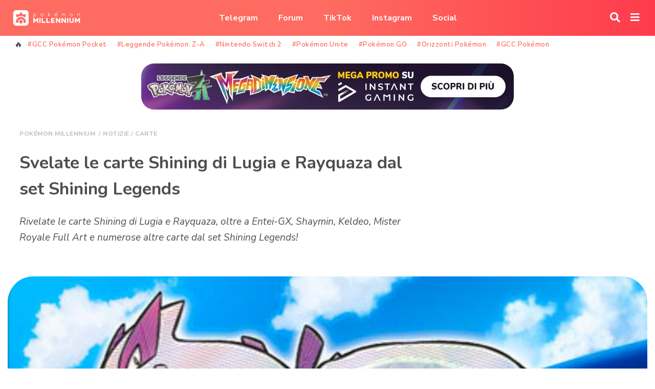

--- FILE ---
content_type: text/html; charset=UTF-8
request_url: https://www.pokemonmillennium.net/carte/115732-svelate-le-carte-shining-di-lugia-e-rayquaza-dal-set-shining-legends/
body_size: 49047
content:
<!doctype html>
<html lang="it-IT">
<head>
	<meta charset="UTF-8">
	<meta name="viewport" content="width=device-width, initial-scale=1">
	<link rel="profile" href="https://gmpg.org/xfn/11">
	<link rel="icon" type="image/png" href="//www.pokemonmillennium.net/favicon.png">
	<meta name="theme-color" content="#fe384e">

	<meta name='robots' content='index, follow, max-image-preview:large, max-snippet:-1, max-video-preview:-1' />

	<!-- This site is optimized with the Yoast SEO plugin v26.7 - https://yoast.com/wordpress/plugins/seo/ -->
	<title>Svelate le carte Shining di Lugia e Rayquaza dal set Shining Legends - Pokémon Millennium</title>
	<meta name="description" content="Rivelate le carte Shining di Lugia e Rayquaza, oltre a Entei-GX, Shaymin, Keldeo, Mister Royale Full Art e numerose altre carte dal set Shining Legends!" />
	<link rel="canonical" href="https://www.pokemonmillennium.net/carte/115732-svelate-le-carte-shining-di-lugia-e-rayquaza-dal-set-shining-legends/" />
	<meta property="og:locale" content="it_IT" />
	<meta property="og:type" content="article" />
	<meta property="og:title" content="Svelate le carte Shining di Lugia e Rayquaza dal set Shining Legends - Pokémon Millennium" />
	<meta property="og:description" content="Rivelate le carte Shining di Lugia e Rayquaza, oltre a Entei-GX, Shaymin, Keldeo, Mister Royale Full Art e numerose altre carte dal set Shining Legends!" />
	<meta property="og:url" content="https://www.pokemonmillennium.net/carte/115732-svelate-le-carte-shining-di-lugia-e-rayquaza-dal-set-shining-legends/" />
	<meta property="og:site_name" content="Pokémon Millennium" />
	<meta property="article:publisher" content="https://www.facebook.com/pokemillennium/" />
	<meta property="article:published_time" content="2017-06-23T10:58:08+00:00" />
	<meta property="article:modified_time" content="2017-06-23T13:15:55+00:00" />
	<meta property="og:image" content="https://www.pokemonmillennium.net/wp-content/uploads/2017/06/shining-lugia-set-shining-legends.jpeg" />
	<meta property="og:image:width" content="810" />
	<meta property="og:image:height" content="400" />
	<meta property="og:image:type" content="image/jpeg" />
	<meta name="author" content="Luca Fassoni" />
	<meta name="twitter:card" content="summary_large_image" />
	<meta name="twitter:creator" content="@https://twitter.com/lukefassoni" />
	<meta name="twitter:site" content="@PokeMillennium" />
	<meta name="twitter:label1" content="Scritto da" />
	<meta name="twitter:data1" content="Luca Fassoni" />
	<meta name="twitter:label2" content="Tempo di lettura stimato" />
	<meta name="twitter:data2" content="4 minuti" />
	<script type="application/ld+json" class="yoast-schema-graph">{"@context":"https://schema.org","@graph":[{"@type":"Article","@id":"https://www.pokemonmillennium.net/carte/115732-svelate-le-carte-shining-di-lugia-e-rayquaza-dal-set-shining-legends/#article","isPartOf":{"@id":"https://www.pokemonmillennium.net/carte/115732-svelate-le-carte-shining-di-lugia-e-rayquaza-dal-set-shining-legends/"},"author":{"name":"Luca Fassoni","@id":"https://www.pokemonmillennium.net/#/schema/person/ba34a1d2e0224ea0be7423a64dc20792"},"headline":"Svelate le carte Shining di Lugia e Rayquaza dal set Shining Legends","datePublished":"2017-06-23T10:58:08+00:00","dateModified":"2017-06-23T13:15:55+00:00","mainEntityOfPage":{"@id":"https://www.pokemonmillennium.net/carte/115732-svelate-le-carte-shining-di-lugia-e-rayquaza-dal-set-shining-legends/"},"wordCount":803,"publisher":{"@id":"https://www.pokemonmillennium.net/#organization"},"image":{"@id":"https://www.pokemonmillennium.net/carte/115732-svelate-le-carte-shining-di-lugia-e-rayquaza-dal-set-shining-legends/#primaryimage"},"thumbnailUrl":"https://www.pokemonmillennium.net/wp-content/uploads/2017/06/shining-lugia-set-shining-legends.jpeg","keywords":["entei-gx","Keldeo","Leggende Iridescenti","mister royale","Pokémon cromatici","Pokémon scelgo te!","shaymin"],"articleSection":["Carte"],"inLanguage":"it-IT"},{"@type":"WebPage","@id":"https://www.pokemonmillennium.net/carte/115732-svelate-le-carte-shining-di-lugia-e-rayquaza-dal-set-shining-legends/","url":"https://www.pokemonmillennium.net/carte/115732-svelate-le-carte-shining-di-lugia-e-rayquaza-dal-set-shining-legends/","name":"Svelate le carte Shining di Lugia e Rayquaza dal set Shining Legends - Pokémon Millennium","isPartOf":{"@id":"https://www.pokemonmillennium.net/#website"},"primaryImageOfPage":{"@id":"https://www.pokemonmillennium.net/carte/115732-svelate-le-carte-shining-di-lugia-e-rayquaza-dal-set-shining-legends/#primaryimage"},"image":{"@id":"https://www.pokemonmillennium.net/carte/115732-svelate-le-carte-shining-di-lugia-e-rayquaza-dal-set-shining-legends/#primaryimage"},"thumbnailUrl":"https://www.pokemonmillennium.net/wp-content/uploads/2017/06/shining-lugia-set-shining-legends.jpeg","datePublished":"2017-06-23T10:58:08+00:00","dateModified":"2017-06-23T13:15:55+00:00","description":"Rivelate le carte Shining di Lugia e Rayquaza, oltre a Entei-GX, Shaymin, Keldeo, Mister Royale Full Art e numerose altre carte dal set Shining Legends!","breadcrumb":{"@id":"https://www.pokemonmillennium.net/carte/115732-svelate-le-carte-shining-di-lugia-e-rayquaza-dal-set-shining-legends/#breadcrumb"},"inLanguage":"it-IT","potentialAction":[{"@type":"ReadAction","target":["https://www.pokemonmillennium.net/carte/115732-svelate-le-carte-shining-di-lugia-e-rayquaza-dal-set-shining-legends/"]}]},{"@type":"ImageObject","inLanguage":"it-IT","@id":"https://www.pokemonmillennium.net/carte/115732-svelate-le-carte-shining-di-lugia-e-rayquaza-dal-set-shining-legends/#primaryimage","url":"https://www.pokemonmillennium.net/wp-content/uploads/2017/06/shining-lugia-set-shining-legends.jpeg","contentUrl":"https://www.pokemonmillennium.net/wp-content/uploads/2017/06/shining-lugia-set-shining-legends.jpeg","width":810,"height":400},{"@type":"BreadcrumbList","@id":"https://www.pokemonmillennium.net/carte/115732-svelate-le-carte-shining-di-lugia-e-rayquaza-dal-set-shining-legends/#breadcrumb","itemListElement":[{"@type":"ListItem","position":1,"name":"Home","item":"https://www.pokemonmillennium.net/"},{"@type":"ListItem","position":2,"name":"Notizie","item":"https://www.pokemonmillennium.net/notizie/"},{"@type":"ListItem","position":3,"name":"Svelate le carte Shining di Lugia e Rayquaza dal set Shining Legends"}]},{"@type":"WebSite","@id":"https://www.pokemonmillennium.net/#website","url":"https://www.pokemonmillennium.net/","name":"Pokémon Millennium","description":"Notizie e guide su GCC Pocket e Leggende Pokémon Z-A","publisher":{"@id":"https://www.pokemonmillennium.net/#organization"},"potentialAction":[{"@type":"SearchAction","target":{"@type":"EntryPoint","urlTemplate":"https://www.pokemonmillennium.net/?s={search_term_string}"},"query-input":{"@type":"PropertyValueSpecification","valueRequired":true,"valueName":"search_term_string"}}],"inLanguage":"it-IT"},{"@type":"Organization","@id":"https://www.pokemonmillennium.net/#organization","name":"Pokémon Millennium","url":"https://www.pokemonmillennium.net/","logo":{"@type":"ImageObject","inLanguage":"it-IT","@id":"https://www.pokemonmillennium.net/#/schema/logo/image/","url":"https://www.pokemonmillennium.net/wp-content/uploads/2019/12/pokemon_millennium_logo_black.png","contentUrl":"https://www.pokemonmillennium.net/wp-content/uploads/2019/12/pokemon_millennium_logo_black.png","width":500,"height":105,"caption":"Pokémon Millennium"},"image":{"@id":"https://www.pokemonmillennium.net/#/schema/logo/image/"},"sameAs":["https://www.facebook.com/pokemillennium/","https://x.com/PokeMillennium","https://www.instagram.com/pokemillennium/","https://www.youtube.com/@pokemillennium","https://www.tiktok.com/@pokemonmillennium"]},{"@type":"Person","@id":"https://www.pokemonmillennium.net/#/schema/person/ba34a1d2e0224ea0be7423a64dc20792","name":"Luca Fassoni","image":{"@type":"ImageObject","inLanguage":"it-IT","@id":"https://www.pokemonmillennium.net/#/schema/person/image/","url":"https://secure.gravatar.com/avatar/ef9a0d7957e50c5c624cac0a430bf6616c1f4976c8ed5c769f92722f206fe27c?s=96&d=mm&r=g","contentUrl":"https://secure.gravatar.com/avatar/ef9a0d7957e50c5c624cac0a430bf6616c1f4976c8ed5c769f92722f206fe27c?s=96&d=mm&r=g","caption":"Luca Fassoni"},"description":"Vignolino - nato a Cuneo - classe 1993. Redattore dal 2016 e Supervisore dal 2019 al 2021, ha ricoperto anche la carica di Special Content Supervisor, curando rubriche, retroscena e approfondimenti inediti.","sameAs":["https://www.instagram.com/lukefassoni/","https://x.com/https://twitter.com/lukefassoni"],"url":"https://www.pokemonmillennium.net/author/dark/"}]}</script>
	<!-- / Yoast SEO plugin. -->


<link rel='dns-prefetch' href='//kit.fontawesome.com' />
<link rel='dns-prefetch' href='//www.googletagmanager.com' />
<link rel="alternate" type="application/rss+xml" title="Pokémon Millennium &raquo; Feed" href="https://www.pokemonmillennium.net/feed/" />
<link rel="alternate" type="application/rss+xml" title="Pokémon Millennium &raquo; Feed dei commenti" href="https://www.pokemonmillennium.net/comments/feed/" />
<style type="text/css">.brave_popup{display:none}</style><script data-no-optimize="1"> var brave_popup_data = {}; var bravepop_emailValidation=false; var brave_popup_videos = {};  var brave_popup_formData = {};var brave_popup_adminUser = false; var brave_popup_pageInfo = {"type":"single","pageID":115732,"singleType":"post"};  var bravepop_emailSuggestions={};</script><link rel="alternate" title="oEmbed (JSON)" type="application/json+oembed" href="https://www.pokemonmillennium.net/wp-json/oembed/1.0/embed?url=https%3A%2F%2Fwww.pokemonmillennium.net%2Fcarte%2F115732-svelate-le-carte-shining-di-lugia-e-rayquaza-dal-set-shining-legends%2F" />
<link rel="alternate" title="oEmbed (XML)" type="text/xml+oembed" href="https://www.pokemonmillennium.net/wp-json/oembed/1.0/embed?url=https%3A%2F%2Fwww.pokemonmillennium.net%2Fcarte%2F115732-svelate-le-carte-shining-di-lugia-e-rayquaza-dal-set-shining-legends%2F&#038;format=xml" />
<style id='wp-img-auto-sizes-contain-inline-css'>
img:is([sizes=auto i],[sizes^="auto," i]){contain-intrinsic-size:3000px 1500px}
/*# sourceURL=wp-img-auto-sizes-contain-inline-css */
</style>
<style id='wp-emoji-styles-inline-css'>

	img.wp-smiley, img.emoji {
		display: inline !important;
		border: none !important;
		box-shadow: none !important;
		height: 1em !important;
		width: 1em !important;
		margin: 0 0.07em !important;
		vertical-align: -0.1em !important;
		background: none !important;
		padding: 0 !important;
	}
/*# sourceURL=wp-emoji-styles-inline-css */
</style>
<style id='wp-block-library-inline-css'>
:root{--wp-block-synced-color:#7a00df;--wp-block-synced-color--rgb:122,0,223;--wp-bound-block-color:var(--wp-block-synced-color);--wp-editor-canvas-background:#ddd;--wp-admin-theme-color:#007cba;--wp-admin-theme-color--rgb:0,124,186;--wp-admin-theme-color-darker-10:#006ba1;--wp-admin-theme-color-darker-10--rgb:0,107,160.5;--wp-admin-theme-color-darker-20:#005a87;--wp-admin-theme-color-darker-20--rgb:0,90,135;--wp-admin-border-width-focus:2px}@media (min-resolution:192dpi){:root{--wp-admin-border-width-focus:1.5px}}.wp-element-button{cursor:pointer}:root .has-very-light-gray-background-color{background-color:#eee}:root .has-very-dark-gray-background-color{background-color:#313131}:root .has-very-light-gray-color{color:#eee}:root .has-very-dark-gray-color{color:#313131}:root .has-vivid-green-cyan-to-vivid-cyan-blue-gradient-background{background:linear-gradient(135deg,#00d084,#0693e3)}:root .has-purple-crush-gradient-background{background:linear-gradient(135deg,#34e2e4,#4721fb 50%,#ab1dfe)}:root .has-hazy-dawn-gradient-background{background:linear-gradient(135deg,#faaca8,#dad0ec)}:root .has-subdued-olive-gradient-background{background:linear-gradient(135deg,#fafae1,#67a671)}:root .has-atomic-cream-gradient-background{background:linear-gradient(135deg,#fdd79a,#004a59)}:root .has-nightshade-gradient-background{background:linear-gradient(135deg,#330968,#31cdcf)}:root .has-midnight-gradient-background{background:linear-gradient(135deg,#020381,#2874fc)}:root{--wp--preset--font-size--normal:16px;--wp--preset--font-size--huge:42px}.has-regular-font-size{font-size:1em}.has-larger-font-size{font-size:2.625em}.has-normal-font-size{font-size:var(--wp--preset--font-size--normal)}.has-huge-font-size{font-size:var(--wp--preset--font-size--huge)}.has-text-align-center{text-align:center}.has-text-align-left{text-align:left}.has-text-align-right{text-align:right}.has-fit-text{white-space:nowrap!important}#end-resizable-editor-section{display:none}.aligncenter{clear:both}.items-justified-left{justify-content:flex-start}.items-justified-center{justify-content:center}.items-justified-right{justify-content:flex-end}.items-justified-space-between{justify-content:space-between}.screen-reader-text{border:0;clip-path:inset(50%);height:1px;margin:-1px;overflow:hidden;padding:0;position:absolute;width:1px;word-wrap:normal!important}.screen-reader-text:focus{background-color:#ddd;clip-path:none;color:#444;display:block;font-size:1em;height:auto;left:5px;line-height:normal;padding:15px 23px 14px;text-decoration:none;top:5px;width:auto;z-index:100000}html :where(.has-border-color){border-style:solid}html :where([style*=border-top-color]){border-top-style:solid}html :where([style*=border-right-color]){border-right-style:solid}html :where([style*=border-bottom-color]){border-bottom-style:solid}html :where([style*=border-left-color]){border-left-style:solid}html :where([style*=border-width]){border-style:solid}html :where([style*=border-top-width]){border-top-style:solid}html :where([style*=border-right-width]){border-right-style:solid}html :where([style*=border-bottom-width]){border-bottom-style:solid}html :where([style*=border-left-width]){border-left-style:solid}html :where(img[class*=wp-image-]){height:auto;max-width:100%}:where(figure){margin:0 0 1em}html :where(.is-position-sticky){--wp-admin--admin-bar--position-offset:var(--wp-admin--admin-bar--height,0px)}@media screen and (max-width:600px){html :where(.is-position-sticky){--wp-admin--admin-bar--position-offset:0px}}

/*# sourceURL=wp-block-library-inline-css */
</style><style id='global-styles-inline-css'>
:root{--wp--preset--aspect-ratio--square: 1;--wp--preset--aspect-ratio--4-3: 4/3;--wp--preset--aspect-ratio--3-4: 3/4;--wp--preset--aspect-ratio--3-2: 3/2;--wp--preset--aspect-ratio--2-3: 2/3;--wp--preset--aspect-ratio--16-9: 16/9;--wp--preset--aspect-ratio--9-16: 9/16;--wp--preset--color--black: #000000;--wp--preset--color--cyan-bluish-gray: #abb8c3;--wp--preset--color--white: #ffffff;--wp--preset--color--pale-pink: #f78da7;--wp--preset--color--vivid-red: #cf2e2e;--wp--preset--color--luminous-vivid-orange: #ff6900;--wp--preset--color--luminous-vivid-amber: #fcb900;--wp--preset--color--light-green-cyan: #7bdcb5;--wp--preset--color--vivid-green-cyan: #00d084;--wp--preset--color--pale-cyan-blue: #8ed1fc;--wp--preset--color--vivid-cyan-blue: #0693e3;--wp--preset--color--vivid-purple: #9b51e0;--wp--preset--gradient--vivid-cyan-blue-to-vivid-purple: linear-gradient(135deg,rgb(6,147,227) 0%,rgb(155,81,224) 100%);--wp--preset--gradient--light-green-cyan-to-vivid-green-cyan: linear-gradient(135deg,rgb(122,220,180) 0%,rgb(0,208,130) 100%);--wp--preset--gradient--luminous-vivid-amber-to-luminous-vivid-orange: linear-gradient(135deg,rgb(252,185,0) 0%,rgb(255,105,0) 100%);--wp--preset--gradient--luminous-vivid-orange-to-vivid-red: linear-gradient(135deg,rgb(255,105,0) 0%,rgb(207,46,46) 100%);--wp--preset--gradient--very-light-gray-to-cyan-bluish-gray: linear-gradient(135deg,rgb(238,238,238) 0%,rgb(169,184,195) 100%);--wp--preset--gradient--cool-to-warm-spectrum: linear-gradient(135deg,rgb(74,234,220) 0%,rgb(151,120,209) 20%,rgb(207,42,186) 40%,rgb(238,44,130) 60%,rgb(251,105,98) 80%,rgb(254,248,76) 100%);--wp--preset--gradient--blush-light-purple: linear-gradient(135deg,rgb(255,206,236) 0%,rgb(152,150,240) 100%);--wp--preset--gradient--blush-bordeaux: linear-gradient(135deg,rgb(254,205,165) 0%,rgb(254,45,45) 50%,rgb(107,0,62) 100%);--wp--preset--gradient--luminous-dusk: linear-gradient(135deg,rgb(255,203,112) 0%,rgb(199,81,192) 50%,rgb(65,88,208) 100%);--wp--preset--gradient--pale-ocean: linear-gradient(135deg,rgb(255,245,203) 0%,rgb(182,227,212) 50%,rgb(51,167,181) 100%);--wp--preset--gradient--electric-grass: linear-gradient(135deg,rgb(202,248,128) 0%,rgb(113,206,126) 100%);--wp--preset--gradient--midnight: linear-gradient(135deg,rgb(2,3,129) 0%,rgb(40,116,252) 100%);--wp--preset--font-size--small: 13px;--wp--preset--font-size--medium: 20px;--wp--preset--font-size--large: 36px;--wp--preset--font-size--x-large: 42px;--wp--preset--spacing--20: 0.44rem;--wp--preset--spacing--30: 0.67rem;--wp--preset--spacing--40: 1rem;--wp--preset--spacing--50: 1.5rem;--wp--preset--spacing--60: 2.25rem;--wp--preset--spacing--70: 3.38rem;--wp--preset--spacing--80: 5.06rem;--wp--preset--shadow--natural: 6px 6px 9px rgba(0, 0, 0, 0.2);--wp--preset--shadow--deep: 12px 12px 50px rgba(0, 0, 0, 0.4);--wp--preset--shadow--sharp: 6px 6px 0px rgba(0, 0, 0, 0.2);--wp--preset--shadow--outlined: 6px 6px 0px -3px rgb(255, 255, 255), 6px 6px rgb(0, 0, 0);--wp--preset--shadow--crisp: 6px 6px 0px rgb(0, 0, 0);}:where(.is-layout-flex){gap: 0.5em;}:where(.is-layout-grid){gap: 0.5em;}body .is-layout-flex{display: flex;}.is-layout-flex{flex-wrap: wrap;align-items: center;}.is-layout-flex > :is(*, div){margin: 0;}body .is-layout-grid{display: grid;}.is-layout-grid > :is(*, div){margin: 0;}:where(.wp-block-columns.is-layout-flex){gap: 2em;}:where(.wp-block-columns.is-layout-grid){gap: 2em;}:where(.wp-block-post-template.is-layout-flex){gap: 1.25em;}:where(.wp-block-post-template.is-layout-grid){gap: 1.25em;}.has-black-color{color: var(--wp--preset--color--black) !important;}.has-cyan-bluish-gray-color{color: var(--wp--preset--color--cyan-bluish-gray) !important;}.has-white-color{color: var(--wp--preset--color--white) !important;}.has-pale-pink-color{color: var(--wp--preset--color--pale-pink) !important;}.has-vivid-red-color{color: var(--wp--preset--color--vivid-red) !important;}.has-luminous-vivid-orange-color{color: var(--wp--preset--color--luminous-vivid-orange) !important;}.has-luminous-vivid-amber-color{color: var(--wp--preset--color--luminous-vivid-amber) !important;}.has-light-green-cyan-color{color: var(--wp--preset--color--light-green-cyan) !important;}.has-vivid-green-cyan-color{color: var(--wp--preset--color--vivid-green-cyan) !important;}.has-pale-cyan-blue-color{color: var(--wp--preset--color--pale-cyan-blue) !important;}.has-vivid-cyan-blue-color{color: var(--wp--preset--color--vivid-cyan-blue) !important;}.has-vivid-purple-color{color: var(--wp--preset--color--vivid-purple) !important;}.has-black-background-color{background-color: var(--wp--preset--color--black) !important;}.has-cyan-bluish-gray-background-color{background-color: var(--wp--preset--color--cyan-bluish-gray) !important;}.has-white-background-color{background-color: var(--wp--preset--color--white) !important;}.has-pale-pink-background-color{background-color: var(--wp--preset--color--pale-pink) !important;}.has-vivid-red-background-color{background-color: var(--wp--preset--color--vivid-red) !important;}.has-luminous-vivid-orange-background-color{background-color: var(--wp--preset--color--luminous-vivid-orange) !important;}.has-luminous-vivid-amber-background-color{background-color: var(--wp--preset--color--luminous-vivid-amber) !important;}.has-light-green-cyan-background-color{background-color: var(--wp--preset--color--light-green-cyan) !important;}.has-vivid-green-cyan-background-color{background-color: var(--wp--preset--color--vivid-green-cyan) !important;}.has-pale-cyan-blue-background-color{background-color: var(--wp--preset--color--pale-cyan-blue) !important;}.has-vivid-cyan-blue-background-color{background-color: var(--wp--preset--color--vivid-cyan-blue) !important;}.has-vivid-purple-background-color{background-color: var(--wp--preset--color--vivid-purple) !important;}.has-black-border-color{border-color: var(--wp--preset--color--black) !important;}.has-cyan-bluish-gray-border-color{border-color: var(--wp--preset--color--cyan-bluish-gray) !important;}.has-white-border-color{border-color: var(--wp--preset--color--white) !important;}.has-pale-pink-border-color{border-color: var(--wp--preset--color--pale-pink) !important;}.has-vivid-red-border-color{border-color: var(--wp--preset--color--vivid-red) !important;}.has-luminous-vivid-orange-border-color{border-color: var(--wp--preset--color--luminous-vivid-orange) !important;}.has-luminous-vivid-amber-border-color{border-color: var(--wp--preset--color--luminous-vivid-amber) !important;}.has-light-green-cyan-border-color{border-color: var(--wp--preset--color--light-green-cyan) !important;}.has-vivid-green-cyan-border-color{border-color: var(--wp--preset--color--vivid-green-cyan) !important;}.has-pale-cyan-blue-border-color{border-color: var(--wp--preset--color--pale-cyan-blue) !important;}.has-vivid-cyan-blue-border-color{border-color: var(--wp--preset--color--vivid-cyan-blue) !important;}.has-vivid-purple-border-color{border-color: var(--wp--preset--color--vivid-purple) !important;}.has-vivid-cyan-blue-to-vivid-purple-gradient-background{background: var(--wp--preset--gradient--vivid-cyan-blue-to-vivid-purple) !important;}.has-light-green-cyan-to-vivid-green-cyan-gradient-background{background: var(--wp--preset--gradient--light-green-cyan-to-vivid-green-cyan) !important;}.has-luminous-vivid-amber-to-luminous-vivid-orange-gradient-background{background: var(--wp--preset--gradient--luminous-vivid-amber-to-luminous-vivid-orange) !important;}.has-luminous-vivid-orange-to-vivid-red-gradient-background{background: var(--wp--preset--gradient--luminous-vivid-orange-to-vivid-red) !important;}.has-very-light-gray-to-cyan-bluish-gray-gradient-background{background: var(--wp--preset--gradient--very-light-gray-to-cyan-bluish-gray) !important;}.has-cool-to-warm-spectrum-gradient-background{background: var(--wp--preset--gradient--cool-to-warm-spectrum) !important;}.has-blush-light-purple-gradient-background{background: var(--wp--preset--gradient--blush-light-purple) !important;}.has-blush-bordeaux-gradient-background{background: var(--wp--preset--gradient--blush-bordeaux) !important;}.has-luminous-dusk-gradient-background{background: var(--wp--preset--gradient--luminous-dusk) !important;}.has-pale-ocean-gradient-background{background: var(--wp--preset--gradient--pale-ocean) !important;}.has-electric-grass-gradient-background{background: var(--wp--preset--gradient--electric-grass) !important;}.has-midnight-gradient-background{background: var(--wp--preset--gradient--midnight) !important;}.has-small-font-size{font-size: var(--wp--preset--font-size--small) !important;}.has-medium-font-size{font-size: var(--wp--preset--font-size--medium) !important;}.has-large-font-size{font-size: var(--wp--preset--font-size--large) !important;}.has-x-large-font-size{font-size: var(--wp--preset--font-size--x-large) !important;}
/*# sourceURL=global-styles-inline-css */
</style>

<style id='classic-theme-styles-inline-css'>
/*! This file is auto-generated */
.wp-block-button__link{color:#fff;background-color:#32373c;border-radius:9999px;box-shadow:none;text-decoration:none;padding:calc(.667em + 2px) calc(1.333em + 2px);font-size:1.125em}.wp-block-file__button{background:#32373c;color:#fff;text-decoration:none}
/*# sourceURL=/wp-includes/css/classic-themes.min.css */
</style>
<style id='dominant-color-styles-inline-css'>
img[data-dominant-color]:not(.has-transparency) { background-color: var(--dominant-color); }
/*# sourceURL=dominant-color-styles-inline-css */
</style>
<link rel='stylesheet' id='dvamazon-css' href='https://www.pokemonmillennium.net/wp-content/plugins/dvamazon/css/front.css?ver=2021.03.31.R1' media='all' />
<link rel='stylesheet' id='pminstantgaming-css' href='https://www.pokemonmillennium.net/wp-content/plugins/pminstantgaming/css/front.css?ver=2021.03.11.R1' media='all' />
<link rel='stylesheet' id='pmreacts-css' href='https://www.pokemonmillennium.net/wp-content/plugins/pmreacts/css/front.css?ver=2020.04.04.R1' media='all' />
<link rel='stylesheet' id='pokemon-data-integration-css' href='https://www.pokemonmillennium.net/wp-content/plugins/pokemon-data-integration/public/css/pdi-public.css?ver=1.0.0' media='all' />
<link rel='stylesheet' id='ayr-style-css' href='https://www.pokemonmillennium.net/wp-content/themes/ayr/style.css?ver=1.0.8d' media='all' />
<script src="https://www.pokemonmillennium.net/wp-includes/js/jquery/jquery.min.js?ver=3.7.1" id="jquery-core-js"></script>
<script src="https://www.pokemonmillennium.net/wp-includes/js/jquery/jquery-migrate.min.js?ver=3.4.1" id="jquery-migrate-js"></script>
<script id="frontend-replacer-js-extra">
var dvamazon_frontend_replacer_obj = {"ajax_url":"https://www.pokemonmillennium.net/wp-admin/admin-ajax.php","nonce":"c2871728cb"};
//# sourceURL=frontend-replacer-js-extra
</script>
<script src="https://www.pokemonmillennium.net/wp-content/plugins/dvamazon/js/frontend.js?ver=2021.03.31.R1" id="frontend-replacer-js"></script>
<script id="pminstantgaming-frontend-replacer-js-extra">
var pminstantgaming_frontend_replacer_obj = {"ajax_url":"https://www.pokemonmillennium.net/wp-admin/admin-ajax.php","nonce":"5bca32074a"};
//# sourceURL=pminstantgaming-frontend-replacer-js-extra
</script>
<script src="https://www.pokemonmillennium.net/wp-content/plugins/pminstantgaming/js/frontend.js?ver=2021.03.11.R1" id="pminstantgaming-frontend-replacer-js"></script>
<script id="pmreacts-replacer-js-extra">
var pmreacts_frontend_replacer_obj = {"ajax_url":"https://www.pokemonmillennium.net/wp-admin/admin-ajax.php","nonce":"3eebdeccc9"};
//# sourceURL=pmreacts-replacer-js-extra
</script>
<script src="https://www.pokemonmillennium.net/wp-content/plugins/pmreacts/js/frontend.js?ver=2020.04.04.R1" id="pmreacts-replacer-js"></script>
<script src="https://www.pokemonmillennium.net/wp-content/plugins/ppalli/js/tinymce/tinymce.min.js?ver=6.9" id="dvliveblog-frontend-editor-js"></script>
<script id="dvliveblog-frontend-refresher-js-extra">
var dvliveblog_enqueue_refresher_obj = {"ajax_url":"https://www.pokemonmillennium.net/wp-admin/admin-ajax.php","nonce":"05372d05e2"};
//# sourceURL=dvliveblog-frontend-refresher-js-extra
</script>
<script src="https://www.pokemonmillennium.net/wp-content/plugins/ppalli/js/frontend.js?ver=6.9" id="dvliveblog-frontend-refresher-js"></script>
<script src="https://kit.fontawesome.com/74a8ff8d09.js?ver=6.9" id="dvliveblog-fontawesome-js"></script>

<!-- Snippet del tag Google (gtag.js) aggiunto da Site Kit -->
<!-- Snippet Google Analytics aggiunto da Site Kit -->
<script src="https://www.googletagmanager.com/gtag/js?id=G-LNBTWV85QX" id="google_gtagjs-js" async></script>
<script id="google_gtagjs-js-after">
window.dataLayer = window.dataLayer || [];function gtag(){dataLayer.push(arguments);}
gtag("set","linker",{"domains":["www.pokemonmillennium.net"]});
gtag("js", new Date());
gtag("set", "developer_id.dZTNiMT", true);
gtag("config", "G-LNBTWV85QX", {"googlesitekit_post_type":"post","googlesitekit_post_author":"Luca Fassoni","googlesitekit_post_categories":"Carte","googlesitekit_post_date":"20170623"});
 window._googlesitekit = window._googlesitekit || {}; window._googlesitekit.throttledEvents = []; window._googlesitekit.gtagEvent = (name, data) => { var key = JSON.stringify( { name, data } ); if ( !! window._googlesitekit.throttledEvents[ key ] ) { return; } window._googlesitekit.throttledEvents[ key ] = true; setTimeout( () => { delete window._googlesitekit.throttledEvents[ key ]; }, 5 ); gtag( "event", name, { ...data, event_source: "site-kit" } ); }; 
//# sourceURL=google_gtagjs-js-after
</script>
<link rel="https://api.w.org/" href="https://www.pokemonmillennium.net/wp-json/" /><link rel="alternate" title="JSON" type="application/json" href="https://www.pokemonmillennium.net/wp-json/wp/v2/posts/115732" /><link rel="EditURI" type="application/rsd+xml" title="RSD" href="https://www.pokemonmillennium.net/xmlrpc.php?rsd" />
<link rel='shortlink' href='https://www.pokemonmillennium.net/?p=115732' />
<meta name="generator" content="dominant-color-images 1.2.0">
<meta name="generator" content="Site Kit by Google 1.170.0" />		<style id="wp-custom-css">
			.pminstantgaming_newblock_pricetags a{
	text-decoration: none !important;
}

@media (prefers-color-scheme: dark) {
h5.dvamazon_newblock_title {
    color: #4e4e4e !important;
}}

.dvamazon_newblock_line a {
		text-decoration: none !important;
}		</style>
		<script async src="https://ads.talkscreativity.com/assets/publisher/pokemonmillennium/init.js"></script>

<!-- Facebook Pixel Code -->
<script>
  !function(f,b,e,v,n,t,s)
  {if(f.fbq)return;n=f.fbq=function(){n.callMethod?
  n.callMethod.apply(n,arguments):n.queue.push(arguments)};
  if(!f._fbq)f._fbq=n;n.push=n;n.loaded=!0;n.version='2.0';
  n.queue=[];t=b.createElement(e);t.async=!0;
  t.src=v;s=b.getElementsByTagName(e)[0];
  s.parentNode.insertBefore(t,s)}(window, document,'script',
  'https://connect.facebook.net/en_US/fbevents.js');
  fbq('init', '1035014573900582');
  fbq('track', 'PageView');
</script>
<noscript><img height="1" width="1" style="display:none"
  src="https://www.facebook.com/tr?id=1035014573900582&ev=PageView&noscript=1"
/></noscript>
<!-- End Facebook Pixel Code -->	<link rel='stylesheet' id='bravepop_front_css-css' href='https://www.pokemonmillennium.net/wp-content/plugins/brave-popup-builder/assets/css/frontend.min.css?ver=6.9' media='all' />
</head>

<body class="wp-singular post-template-default single single-post postid-115732 single-format-standard wp-theme-ayr no-sidebar">

		<div id="page" class="site" itemscope="" itemtype="https://schema.org/WebPage" itemid="https://www.pokemonmillennium.net">
		<a class="skip-link screen-reader-text" href="#primary">Skip to content</a>

		<header id="masthead" class="site-header PM-grid-topbar">
			<div class="topbar-grad gr-row-1"></div>

			<div class="site-branding gr-row-1">
				<a href="https://www.pokemonmillennium.net" title="Pokemonmillennium.net" rel="home">
					<img src="https://www.pokemonmillennium.net/wp-content/themes/ayr/assets/logo_pm.svg" alt="Logo PM" class="logo" />
				</a>
			</div><!-- .site-branding -->

			<div class="site-nav-cont gr-row-1 js-center">
				<nav id="site-navigation" class="main-navigation" itemscope="" itemtype="https://schema.org/SiteNavigationElement">
					<div class="menu-menu-principale-container"><ul id="primary-menu" class="menu"><li id="menu-item-233922" class="hide-main-menu-desk menu-item menu-item-type-custom menu-item-object-custom menu-item-233922"><a href="https://t.me/pkmnmillennium">Telegram</a></li>
<li id="menu-item-188492" class="hide-main-menu-desk menu-item menu-item-type-custom menu-item-object-custom menu-item-188492"><a href="https://forum.pokemonmillennium.net">Forum</a></li>
<li id="menu-item-346617" class="menu-item menu-item-type-custom menu-item-object-custom menu-item-346617"><a href="https://tiktok.com/@pokemonmillennium">TikTok</a></li>
<li id="menu-item-233952" class="hide-main-menu-desk menu-item menu-item-type-custom menu-item-object-custom menu-item-233952"><a href="https://www.instagram.com/pokemillennium/">Instagram</a></li>
<li id="menu-item-346624" class="menu-item menu-item-type-custom menu-item-object-custom menu-item-346624"><a href="https://linktr.ee/pokemonmillennium">Social</a></li>
</ul></div>				</nav>
			</div>

			<div class="menu-togglers gr-row-1 js-end">
				<div class="forum hide-desktop"><a href="https://forum.pokemonmillennium.net" title="Forum">Forum</a></div>
				<a href="javascript:void(0);" id="search-toggle" class="menu-icon" onclick="searchButton()"><i class="fas fa-search"></i></a>
				<a href="javascript:void(0);" class="menu-icon menu-toggle" onclick="megaMenuButton()"><i class="fa fa-bars"></i></a>
			</div>

			<div class="trending-tags gr-row-2">
									<a href="https://www.pokemonmillennium.net/tag/gcc-pokemon-pocket/" class="taglink">#GCC Pokémon Pocket</a>
									<a href="https://www.pokemonmillennium.net/tag/leggende-pokemon-z-a/" class="taglink">#Leggende Pokémon: Z-A</a>
									<a href="https://www.pokemonmillennium.net/tag/nintendo-switch-2/" class="taglink">#Nintendo Switch 2</a>
									<a href="https://www.pokemonmillennium.net/tag/pokemon-unite/" class="taglink">#Pokémon Unite</a>
									<a href="https://www.pokemonmillennium.net/tag/pokemon-go/" class="taglink">#Pokémon GO</a>
									<a href="https://www.pokemonmillennium.net/tag/orizzonti-pokemon/" class="taglink">#Orizzonti Pokémon</a>
									<a href="https://www.pokemonmillennium.net/tag/gcc-pokemon/" class="taglink">#GCC Pokémon</a>
							</div>
		</header>
		<main class="PM-wrapper-nogrid site-main" itemscope="" itemtype="https://schema.org/WebPageElement" itemprop="mainContentOfPage">
		<nav id="megaMenuContainer" class="animate pop pad" itemscope="" itemtype="https://schema.org/SiteNavigationElement">
		<article class="PM-grid-row-4 ji-stretch PM-grid-gap-medium card-category-nav">

<a href="//www.pokemonmillennium.net/pokedex/">
    <article class="card card-big" itemtype="https://schema.org/NewsArticle">
    <!--    <div class="tag-novita">Novità</div> -->
        <div class="card-headimg lazy-replace" data-img="https://www.pokemonmillennium.net/wp-content/themes/ayr/assets/main_nav/pokedex.jpg"></div>
        <div class="entry-meta"><h2>Cardex Pokémon Pocket e Pokédex completo</h2></div>
        <div class="gradient"></div>
    </article>
</a>

<a href="//www.pokemonmillennium.net/notizie/">
    <article class="card card-big" itemtype="https://schema.org/NewsArticle">
        <div class="card-headimg lazy-replace" data-img="https://www.pokemonmillennium.net/wp-content/themes/ayr/assets/main_nav/notizie_categorie.jpg"></div>
        <div class="entry-meta"><h2>Notizie per Categoria</h2></div>
        <div class="gradient"></div>
    </article>
</a>


<a href="//www.pokemonmillennium.net/approfondimenti/">
    <article class="card card-big" itemtype="https://schema.org/NewsArticle">
        <div class="card-headimg lazy-replace" data-img="https://www.pokemonmillennium.net/wp-content/themes/ayr/assets/main_nav/guide_hub.jpg"></div>
        <div class="entry-meta"><h2>Hub Approfondimenti e Guide</h2></div>
        <div class="gradient"></div>
    </article>
</a>

<a href="//www.pokemonmillennium.net/categorie/recensioni/">
    <article class="card card-big" itemtype="https://schema.org/NewsArticle">
        <div class="card-headimg lazy-replace" data-img="https://www.pokemonmillennium.net/wp-content/themes/ayr/assets/main_nav/recensioni.jpg"></div>
        <div class="entry-meta"><h2>Recensioni</h2></div>
        <div class="gradient"></div>
    </article>
</a>

</article>

<section>
<div class="card-category-hub mobile-scrollable">
	<ul>
		<li>
			<a href="//www.pokemonmillennium.net/community/">
			<img alt="Community" src="https://www.pokemonmillennium.net/wp-content/themes/ayr/assets/main_nav/hub/community_millenari.png" srcset="https://www.pokemonmillennium.net/wp-content/themes/ayr/assets/main_nav/hub/community_millenari.png 1x, https://www.pokemonmillennium.net/wp-content/themes/ayr/assets/main_nav/hub/community_millenari@2x.png 2x" loading="lazy" class="aligncenter" />
			</a>
		</li>
		<li>
			<a href="//www.pokemonmillennium.net/gcc-pokemon-pocket/">
            <img alt="GCC Pokémon Pocket" src="https://www.pokemonmillennium.net/wp-content/themes/ayr/assets/main_nav/hub/gcc_pokemon_pocket.png" srcset="https://www.pokemonmillennium.net/wp-content/themes/ayr/assets/main_nav/hub/gcc_pokemon_pocket.png 1x, https://www.pokemonmillennium.net/wp-content/themes/ayr/assets/main_nav/hub/gcc_pokemon_pocket@2x.png 2x" loading="lazy" class="aligncenter" />
			</a>
		</li>
		<li>
			<a href="//www.pokemonmillennium.net/leggende-pokemon-z-a/">
            <img alt="Leggende Pokémon ZA" src="https://www.pokemonmillennium.net/wp-content/themes/ayr/assets/main_nav/hub/leggende_pokemon_za.png" srcset="https://www.pokemonmillennium.net/wp-content/themes/ayr/assets/main_nav/hub/leggende_pokemon_za.png 1x, https://www.pokemonmillennium.net/wp-content/themes/ayr/assets/main_nav/hub/leggende_pokemon_za@2x.png 2x" loading="lazy" class="aligncenter" />
			</a>
		</li>
		<li>
			<a href="//www.pokemonmillennium.net/videogiochi/pokemon-go/">
            <img alt="Pokémon GO" src="https://www.pokemonmillennium.net/wp-content/themes/ayr/assets/main_nav/hub/pokemon_go.png" srcset="https://www.pokemonmillennium.net/wp-content/themes/ayr/assets/main_nav/hub/pokemon_go.png 1x, https://www.pokemonmillennium.net/wp-content/themes/ayr/assets/main_nav/hub/pokemon_go@2x.png 2x" loading="lazy" class="aligncenter" />
			</a>
		</li>
		<li>
			<a href="//www.pokemonmillennium.net/pokemon-unite/">
            <img alt="Pokémon Unite" src="https://www.pokemonmillennium.net/wp-content/themes/ayr/assets/main_nav/hub/pokemon_unite.png" srcset="https://www.pokemonmillennium.net/wp-content/themes/ayr/assets/main_nav/hub/pokemon_unite.png 1x, https://www.pokemonmillennium.net/wp-content/themes/ayr/assets/main_nav/hub/pokemon_unite@2x.png 2x" loading="lazy" class="aligncenter" />
			</a>
		</li>
		<li>
			<a href="//www.pokemonmillennium.net/categorie/carte/">
            <img alt="Pokémon Gioco di Carte Collezionabili" src="https://www.pokemonmillennium.net/wp-content/themes/ayr/assets/main_nav/hub/pokemon_gcc.png" srcset="https://www.pokemonmillennium.net/wp-content/themes/ayr/assets/main_nav/hub/pokemon_gcc.png 1x, https://www.pokemonmillennium.net/wp-content/themes/ayr/assets/main_nav/hub/pokemon_gcc@2x.png 2x" loading="lazy" class="aligncenter" />
			</a>
		</li>

	</ul>
</div>

</section>		</nav>
		<div id="searchContainer" class="animate pop">
				<form role="search" method="get" class="search-form" action="https://www.pokemonmillennium.net/">
				<label>
					<span class="screen-reader-text">Ricerca per:</span>
					<input type="search" class="search-field" placeholder="Cerca &hellip;" value="" name="s" />
				</label>
				<input type="submit" class="search-submit" value="Cerca" />
			</form>		</div><div class='code-block code-block-9' style='margin: 8px auto; text-align: center; display: block; clear: both;'>
<a href="https://www.instant-gaming.com/it/20593-comprare-leggende-pokemon-z-a-megadimensione-switch-nintendo-eshop/?igr=pokemonmillennium/" target="_blank">
<img src="https://www.pokemonmillennium.net/wp-content/uploads/2025/11/Banner_DLC_InstantGaming.jpg" alt="Instant Gaming"style="border-radius: 25px;"/></a></div>
    <div class="article_cont pad" itemscope itemtype="https://schema.org/NewsArticle">
        <div class="PM-grid-asym-2 PM-grid-asym-2-flipmob pad">
            <header class="article_head as-center PM-grid-asym-2-area-m">
                <ol itemscope itemtype="http://schema.org/BreadcrumbList" class="article_breadcrumb">
                    <li itemprop="itemListElement" itemscope itemtype="http://schema.org/ListItem"><a href="https://www.pokemonmillennium.net" itemtype="http://schema.org/Thing" itemprop="item" title="Homepage Pokémon Millennium"><span itemprop="name">Pokémon Millennium</span><meta itemprop="position" content="1" /></a> &nbsp;/&nbsp;</li>
                    <li itemprop="itemListElement" itemscope itemtype="http://schema.org/ListItem"> <a href="https://www.pokemonmillennium.net/notizie/" itemtype="http://schema.org/Thing" itemprop="item" title="Notizie Pokémon Millennium"><span itemprop="name">Notizie</span><meta itemprop="position" content="2" /></a>&nbsp;/&nbsp;</li>
                    <li itemprop="itemListElement" itemscope itemtype="http://schema.org/ListItem"><a href="https://www.pokemonmillennium.net/categorie/carte/" itemtype="http://schema.org/Thing" itemprop="item" title="Notizie su Carte"><span itemprop="name">Carte</span><meta itemprop="position" content="3" /></a></li>
                </ol>
                <h1 class="article_title" itemprop="headline">Svelate le carte Shining di Lugia e Rayquaza dal set Shining Legends</h1>                <div class="article_excerpt"> <p>Rivelate le carte Shining di Lugia e Rayquaza, oltre a Entei-GX, Shaymin, Keldeo, Mister Royale Full Art e numerose altre carte dal set Shining Legends!</p>
 </div>
            </header>
            <div class="ayr-adv_block ayr-adv_square PM-grid-asym-2-area-s ayr-adv_block_single-header"><!-- Vecchia posizione C_1 -->            </div>
        </div>
        <section class="article_headimg-cont PM-wrapper-nogrid">
                            <div class="article_headimg lazy-replace" data-img="https://www.pokemonmillennium.net/wp-content/uploads/2017/06/shining-lugia-set-shining-legends.jpeg"></div>
                    </section>
        <!-- Vecchia posizione T_1 -->
        <div class="PM-grid-asym-2 body-article">
            <article class="article_body" itemprop="articleBody">
                <header class="article_body-info">
                    <div class="article_body-info-a">
                        <a href="https://www.pokemonmillennium.net/author/dark/"><img alt='' src='https://secure.gravatar.com/avatar/ef9a0d7957e50c5c624cac0a430bf6616c1f4976c8ed5c769f92722f206fe27c?s=70&#038;d=mm&#038;r=g' srcset='https://secure.gravatar.com/avatar/ef9a0d7957e50c5c624cac0a430bf6616c1f4976c8ed5c769f92722f206fe27c?s=140&#038;d=mm&#038;r=g 2x' class='avatar avatar-70 photo avatar_tiny' height='70' width='70' decoding='async'/></a> di&nbsp;<a href="https://www.pokemonmillennium.net/author/dark/" itemprop="author" itemscope="" itemtype="https://schema.org/Person">
                            <p itemprop="name">Luca Fassoni</p>
                        </a>
                    </div>
                    <div class="article_body-info-b">
                        <span class="calendar"></span> <time itemprop="datePublished" datetime="23/06/2017 12:58">23/06/2017 12:58</time> &nbsp;&nbsp;&nbsp;·
                        <span class="time"></span> 4 min lettura
                                                        <a class="article_body-cat PM-category-carte" href="https://www.pokemonmillennium.net/categorie/carte/">
                                    <span>Carte</span>
                                </a>
                                                <span class="pmreact_likeBT" id="pmreact_likeBT_19193155691892543293" data-pmreact-artid="115732">
    <div class="tooltipEXfixed tooltipEXfixed--small" id="pmreact_tooltip_19193155691892543293">
        <div class="tooltipEXfixed__text">Metti mi piace!</div>
    </div>
    <i class="fas fa-heart pmreact_likeI" id="pmreact_likeIC_19193155691892543293"></i> <span id="pmreact_likeLB_19193155691892543293"> 0
</span>
<script>
jQuery(document).ready(function($) {
    localStorage = window.localStorage;
    voted = localStorage.getItem("PMREACT-115732");
    if(voted != null && voted === "true") {
        $("#pmreact_likeIC_19193155691892543293").addClass('pmreact_likeBT_active');
        $("#pmreact_likeIC_19193155691892543293").addClass('pmreact_likeBT_active_anim');
        $("#pmreact_likeLB_19193155691892543293").addClass('pmreact_likeBT_active');
    } else {
        $("#pmreact_tooltip_19193155691892543293").show(350);
        $("#pmreact_likeBT_19193155691892543293").click(function() {
            pmreact_send($(this), "#pmreact_likeLB_19193155691892543293", "#pmreact_likeIC_19193155691892543293", "#pmreact_tooltip_19193155691892543293");
        });
    }
});
</script>
                    </div>
                </header>
                <section class="article_body-content">
                    <p>Grandi novità per il set <strong>Shining Legends</strong>: sono state svelate infatti le carte <em>Shining</em> di <strong>Lugia</strong> e <strong>Rayquaza</strong>, otre a <strong>Entei-GX</strong>, <strong>Shaymin</strong>, <strong>Keldeo</strong>, <strong>Reshiram</strong>, <strong>Mister Royale Full Art</strong> e molte altre carte!</p>
<p><a href="http://www.pokemonmillennium.net/wp-content/uploads/2017/06/shining-legends.jpg"><img fetchpriority="high" decoding="async" class="aligncenter wp-image-115734 size-medium" src="http://www.pokemonmillennium.net/wp-content/uploads/2017/06/shining-legends-300x200.jpg" alt="" width="300" height="200" srcset="https://www.pokemonmillennium.net/wp-content/uploads/2017/06/shining-legends-300x200.jpg 300w, https://www.pokemonmillennium.net/wp-content/uploads/2017/06/shining-legends-1024x682.jpg 1024w, https://www.pokemonmillennium.net/wp-content/uploads/2017/06/shining-legends-768x512.jpg 768w, https://www.pokemonmillennium.net/wp-content/uploads/2017/06/shining-legends-1536x1023.jpg 1536w, https://www.pokemonmillennium.net/wp-content/uploads/2017/06/shining-legends.jpg 1600w" sizes="(max-width: 300px) 100vw, 300px" /></a></p>
<p>L&#8217;espansione debutterà in <em>Giappone</em> il prossimo <strong>15 luglio</strong>, in contemporanea con l&#8217;uscita del <strong>20° film Pokémon</strong> nelle sale nipponiche, mentre <a href="http://www.pokemonmillennium.net/carte/115719-lespansione-shining-legends-verra-rilasciata-america-ad-ottobre/">verrà distribuito negli Stati Uniti a partire dal prossimo 6 ottobre</a>.</p>
<p>Sono stati svelati inoltre alcuni Pokémon che faranno parte del set Shining Legends: <em>Bulbasaur, Ivysaur, Venusaur, Shroomish, Breloom, Larvesta, Volcarona, Litten, Torracat, Incineroar, Qwilfish, Palkia, Keldeo, Raikou, Voltorb, Electrode, Pikachu, Raichu-GX, Plusle, Ekans, Arbok, Jynx, Scraggy, Scrafty, Zorua, Zoroark, Hoopa, Purrloin, Liepard e Spiritomb</em>.</p>
<p><a href="http://www.pokemonmillennium.net/wp-content/uploads/2017/06/shining-lugia.jpg"><img decoding="async" class="aligncenter wp-image-115744 size-medium" src="http://www.pokemonmillennium.net/wp-content/uploads/2017/06/shining-lugia-215x300.jpg" alt="shining lugia shining legends" width="215" height="300" srcset="https://www.pokemonmillennium.net/wp-content/uploads/2017/06/shining-lugia-215x300.jpg 215w, https://www.pokemonmillennium.net/wp-content/uploads/2017/06/shining-lugia.jpg 496w" sizes="(max-width: 215px) 100vw, 215px" /></a></p>
<p><strong>Shining Lugia</strong> è di tipo <em>Incolore</em>, ha <strong>130 PS</strong> e due attacchi: <em>Silver Wings</em> (<strong>Ali Argentate</strong>) che infligge <strong>60 danni +</strong> altri <strong>60 danni</strong> se il Pokémon Attivo avversario ha un&#8217;abilità, e <em>Aero Force</em> (<strong>Sforzo Aereo</strong>) che infligge <strong>130 danni</strong> ma scarta una carta Energia assegnata a questo Pokémon.</p>
<p>Il Pokémon Immersione ha una doppia debolezza al tipo <em>Lampo</em>, una resistenza <strong>-20</strong> al tipo <em>Combattimento</em> e un costo di ritirata pari a <strong>2</strong>.</p>
<p><a href="http://www.pokemonmillennium.net/wp-content/uploads/2017/06/shining-rayquaza.jpg"><img loading="lazy" decoding="async" class="aligncenter wp-image-115745 size-medium" src="http://www.pokemonmillennium.net/wp-content/uploads/2017/06/shining-rayquaza-215x300.jpg" alt="" width="215" height="300" srcset="https://www.pokemonmillennium.net/wp-content/uploads/2017/06/shining-rayquaza-215x300.jpg 215w, https://www.pokemonmillennium.net/wp-content/uploads/2017/06/shining-rayquaza.jpg 496w" sizes="auto, (max-width: 215px) 100vw, 215px" /></a></p>
<p><strong>Shining Rayquaza</strong> è di tipo <em>Drago</em>, ha <strong>120 PS</strong> e due attacchi: <strong>Dragopulsar</strong> che infligge <strong>40 danni</strong> e scarta due carte dalla cima del tuo mazzo, e <em>Sky&#8217;s Judgement</em> (<strong>Giudizio del Cielo</strong>) che infligge <strong>190 danni</strong> ma scarta 3 carte Energia assegnate a questo Pokémon.</p>
<p>Il Pokémon Stratosfera ha una doppia debolezza al tipo <em>Folletto</em>, nessuna resistenza e un costo di ritirata pari a <strong>3</strong>.</p>
<p><a href="http://www.pokemonmillennium.net/wp-content/uploads/2017/06/entei-gx.jpg"><img loading="lazy" decoding="async" class="aligncenter wp-image-115736 size-medium" src="http://www.pokemonmillennium.net/wp-content/uploads/2017/06/entei-gx-215x300.jpg" alt="" width="215" height="300" srcset="https://www.pokemonmillennium.net/wp-content/uploads/2017/06/entei-gx-215x300.jpg 215w, https://www.pokemonmillennium.net/wp-content/uploads/2017/06/entei-gx.jpg 496w" sizes="auto, (max-width: 215px) 100vw, 215px" /></a></p>
<p><strong>Entei-GX</strong>, la seconda carta GX svelata dal set Shining Legends dopo <a href="http://www.pokemonmillennium.net/carte/115606-ecco-la-carta-di-mewtwo-gx-dal-set-shining-legends/">Mewtwo-GX</a>, è di tipo <em>Fuoco</em>, ha <strong>180 PS</strong> e due attacchi normali: <strong>Braciere</strong> che infligge <strong>50 danni</strong> e <strong>Rogodenti</strong> che infligge <strong>100 danni</strong> e <em>brucia</em> il Pokémon Attivo avversario.</p>
<p>L&#8217;attacco GX della carta è <em>Brave Blitz GX</em> (<strong>Carica Coraggiosa GX</strong>) che infligge <strong>150 danni</strong> a un Pokémon avversario in panchina a tua scelta.</p>
<p>Il Pokémon Vulcano ha una doppia debolezza al tipo <em>Acqua</em>, nessuna resistenza e un costo di ritirata pari a <strong>2</strong>.</p>
<p><a href="http://www.pokemonmillennium.net/wp-content/uploads/2017/06/shaymin-1.jpg"><img loading="lazy" decoding="async" class="aligncenter wp-image-115743 size-medium" src="http://www.pokemonmillennium.net/wp-content/uploads/2017/06/shaymin-1-215x300.jpg" alt="" width="215" height="300" srcset="https://www.pokemonmillennium.net/wp-content/uploads/2017/06/shaymin-1-215x300.jpg 215w, https://www.pokemonmillennium.net/wp-content/uploads/2017/06/shaymin-1.jpg 496w" sizes="auto, (max-width: 215px) 100vw, 215px" /></a></p>
<p><strong>Shaymin</strong>, rappresentato nella sua Forma Cielo, ha <strong>70 PS</strong>, è di tipo <em>Erba</em> e ha due attacchi: <em>Flap</em> (<strong>Battito d&#8217;Ali</strong>) che rimette le tue carte in mano nel mazzo e, dopo averlo mischiato, ti permette di pescare <strong>6 carte</strong>, e <strong>Vendetta</strong> che infligge <strong>30 danni +</strong> altri <strong>90 danni</strong> se uno dei tuoi Pokémon è stato messo KO durante l&#8217;ultimo turno del tuo avversario.</p>
<p>Il Pokémon Gratitudine ha una doppia debolezza al tipo <em>Combattimento</em>, nessuna resistenza e un costo di ritirata pari a <strong>1</strong>.</p>
<p><a href="http://www.pokemonmillennium.net/wp-content/uploads/2017/06/reshiram.jpg"><img loading="lazy" decoding="async" class="aligncenter wp-image-115742 size-medium" src="http://www.pokemonmillennium.net/wp-content/uploads/2017/06/reshiram-215x300.jpg" alt="" width="215" height="300" srcset="https://www.pokemonmillennium.net/wp-content/uploads/2017/06/reshiram-215x300.jpg 215w, https://www.pokemonmillennium.net/wp-content/uploads/2017/06/reshiram.jpg 496w" sizes="auto, (max-width: 215px) 100vw, 215px" /></a></p>
<p><strong>Reshiram</strong> è di tipo <em>Fuoco</em>, ha <strong>130 PS</strong> e due attacchi: <strong>Oltraggio</strong> che infligge <strong>20 danni +</strong> altri <strong>10 danni</strong> per ogni segnalino danno presente su questa carta, e <em>Burning Breath</em> (<strong>Respiro Rovente</strong>) che infligge <strong>130 danni</strong> ma impedisce a questo Pokémon di attaccare nel tuo prossimo turno.</p>
<p>Il Pokémon Bianco Verità ha una doppia debolezza al tipo <em>Acqua</em>, nessuna resistenza e un costo di ritirata pari a <strong>3</strong>.</p>
<p><a href="http://www.pokemonmillennium.net/wp-content/uploads/2017/06/incineroar.jpg"><img loading="lazy" decoding="async" class="aligncenter wp-image-115737 size-medium" src="http://www.pokemonmillennium.net/wp-content/uploads/2017/06/incineroar-218x300.jpg" alt="" width="218" height="300" srcset="https://www.pokemonmillennium.net/wp-content/uploads/2017/06/incineroar-218x300.jpg 218w, https://www.pokemonmillennium.net/wp-content/uploads/2017/06/incineroar.jpg 422w" sizes="auto, (max-width: 218px) 100vw, 218px" /></a></p>
<p><strong>Incineroar</strong> è anch&#8217;esso di tipo <em>Fuoco</em>, ha <strong>170 PS</strong> e due attacchi: <em>God Damn Punch</em> (<strong>Pugno Dannato</strong>) che infligge <strong>50 danni +</strong> altri <strong>80 danni</strong> se almeno uno dei tuoi Pokémon in panchina ha segnalini danno su di esso, e <em>Flare Drive</em> (<strong>Fuocospinta</strong>) che infligge <strong>180 danni</strong> ma scarta tutte le carte Energia Fuoco assegnate a questo Pokémon.</p>
<p>Il Pokémon Colpibassi ha una doppia debolezza al tipo <em>Acqua</em>, nessuna resistenza e un costo di ritirata pari a <strong>2</strong>.</p>
<p><a href="http://www.pokemonmillennium.net/wp-content/uploads/2017/06/keldeo.jpg"><img loading="lazy" decoding="async" class="aligncenter wp-image-115738 size-medium" src="http://www.pokemonmillennium.net/wp-content/uploads/2017/06/keldeo-224x300.jpg" alt="" width="224" height="300" srcset="https://www.pokemonmillennium.net/wp-content/uploads/2017/06/keldeo-224x300.jpg 224w, https://www.pokemonmillennium.net/wp-content/uploads/2017/06/keldeo.jpg 433w" sizes="auto, (max-width: 224px) 100vw, 224px" /></a></p>
<p><strong>Keldeo</strong> è di tipo <em>Acqua</em>, ha <strong>110 PS</strong> e due attacchi: <em>Rescue</em> (<strong>Salvataggio</strong>) che ti permette di prendere in mano una carta Energia Acqua dalla tua pila degli scarti, e <em>Determined Horn</em> (<strong>Corno Ostinato</strong>) che infligge <strong>20 danni +</strong> altri <strong>20 danni</strong> per ogni Pokémon avversario in panchina.</p>
<p>Il Pokémon Puledro ha una doppia debolezza al tipo <em>Erba</em>, nessuna resistenza e un costo di ritirata pari a <strong>2</strong>.</p>
<p><a href="http://www.pokemonmillennium.net/wp-content/uploads/2017/06/spiritomb.jpg"><img loading="lazy" decoding="async" class="aligncenter wp-image-115746 size-medium" src="http://www.pokemonmillennium.net/wp-content/uploads/2017/06/spiritomb-242x300.jpg" alt="" width="242" height="300" srcset="https://www.pokemonmillennium.net/wp-content/uploads/2017/06/spiritomb-242x300.jpg 242w, https://www.pokemonmillennium.net/wp-content/uploads/2017/06/spiritomb.jpg 482w" sizes="auto, (max-width: 242px) 100vw, 242px" /></a></p>
<p><strong>Spiritomb</strong> è di tipo <em>Oscurità</em>, ha <strong>60 PS</strong> e l&#8217;abilità <em>Cursed Vortex</em> (<strong>Vortice Funesto</strong>) che impedisce al Pokémon difensore di ritirarsi fino a quando questo Pokémon è il tuo Pokémon Attivo.</p>
<p>L&#8217;unico attacco della carta è <em>Cursed Droplets</em> (<strong>Gocce Funeste</strong>) che ti permette di posizionare <em>3 segnalini danno</em> sui Pokémon avversari nella maniera che preferisci.</p>
<p>Il Pokémon Proibito non ha debolezze o resistenze e ha un costo di ritirata pari a <strong>2</strong>.</p>
<p style="text-align: center;"><a href="http://www.pokemonmillennium.net/wp-content/uploads/2017/06/mister-royale-full-art.jpg"><img loading="lazy" decoding="async" class="alignnone wp-image-115739 size-medium" src="http://www.pokemonmillennium.net/wp-content/uploads/2017/06/mister-royale-full-art-215x300.jpg" alt="" width="215" height="300" srcset="https://www.pokemonmillennium.net/wp-content/uploads/2017/06/mister-royale-full-art-215x300.jpg 215w, https://www.pokemonmillennium.net/wp-content/uploads/2017/06/mister-royale-full-art.jpg 496w" sizes="auto, (max-width: 215px) 100vw, 215px" /></a> <a href="http://www.pokemonmillennium.net/wp-content/uploads/2017/06/mister-royale.jpg"><img loading="lazy" decoding="async" class="alignnone wp-image-115740 size-medium" src="http://www.pokemonmillennium.net/wp-content/uploads/2017/06/mister-royale-215x300.jpg" alt="" width="215" height="300" srcset="https://www.pokemonmillennium.net/wp-content/uploads/2017/06/mister-royale-215x300.jpg 215w, https://www.pokemonmillennium.net/wp-content/uploads/2017/06/mister-royale.jpg 496w" sizes="auto, (max-width: 215px) 100vw, 215px" /></a></p>
<p><strong>Mister Royale</strong>, raffigurato anche in una bellissima versione Full Art, è una <em>carta Allenatore Aiuto</em> con il seguente effetto: assegna <strong>una carta Energia Base</strong> dalla tua mano a un Pokémon Fase 2 di tipo <em>Erba</em>, <em>Fuoco</em> o <em>Acqua</em>.</p>
<p style="text-align: center;"><a href="http://www.pokemonmillennium.net/wp-content/uploads/2017/06/plusle.jpg"><img loading="lazy" decoding="async" class="alignnone wp-image-115741 size-medium" src="http://www.pokemonmillennium.net/wp-content/uploads/2017/06/plusle-225x300.jpg" alt="" width="225" height="300" srcset="https://www.pokemonmillennium.net/wp-content/uploads/2017/06/plusle-225x300.jpg 225w, https://www.pokemonmillennium.net/wp-content/uploads/2017/06/plusle.jpg 435w" sizes="auto, (max-width: 225px) 100vw, 225px" /></a> <a href="http://www.pokemonmillennium.net/wp-content/uploads/2017/06/allevatrice-pokemon.jpg"><img loading="lazy" decoding="async" class="alignnone wp-image-115735 size-medium" src="http://www.pokemonmillennium.net/wp-content/uploads/2017/06/allevatrice-pokemon-215x300.jpg" alt="" width="215" height="300" srcset="https://www.pokemonmillennium.net/wp-content/uploads/2017/06/allevatrice-pokemon-215x300.jpg 215w, https://www.pokemonmillennium.net/wp-content/uploads/2017/06/allevatrice-pokemon.jpg 496w" sizes="auto, (max-width: 215px) 100vw, 215px" /></a></p>
<p><strong>Plusle</strong> è di tipo <em>Lampo</em>, ha <strong>70 PS</strong> e l&#8217;attacco <em>Tag Boost</em> (<strong>Potenziamento Aggiunto</strong>) che infligge <strong>10 danni +</strong> altri <strong>50 danni</strong> se <em>Minun</em> (presente anch&#8217;esso nel set Shining Legends) è nella tua panchina.</p>
<p>Il Pokémon Incitamento ha una doppia debolezza al tipo <em>Combattimento</em>, una resistenza <strong>-20</strong> al tipo <em>Metallo</em> e un costo di ritirata pari a <strong>1</strong>.</p>
<p>La <em>carta Allenatore Aiuto</em> <strong>Allevatrice Pokémon</strong>, invece, ha il seguente effetto: pesca <strong>2 carte</strong>, quindi <em>cura</em> di<strong> 20 danni</strong> il tuo Pokémon Attivo.</p>
<div class='code-block code-block-1' style='margin: 8px 0; clear: both;'>
<p>Cosa ne pensi? Facci sapere la tua sulla nostra chat <a href="https://linktr.ee/pokemonmillennium" target="_blank">Telegram, sul Forum o sui canali Social!</a></p></div>
<!-- CONTENT END 1 -->
                </section>
                <footer class="article_body-foot">
                    <div class="article_body-tags article_body-source">
                                            </div>
                    <div class="article_body-tags">
                        <span class="article_tags">Argomenti</span>
                                                        <a class="article_body-tag" href="https://www.pokemonmillennium.net/tag/entei-gx/">entei-gx</a>
                                                        <a class="article_body-tag" href="https://www.pokemonmillennium.net/tag/keldeo/">Keldeo</a>
                                                        <a class="article_body-tag" href="https://www.pokemonmillennium.net/tag/leggende-iridescenti/">Leggende Iridescenti</a>
                                                        <a class="article_body-tag" href="https://www.pokemonmillennium.net/tag/mister-royale/">mister royale</a>
                                                        <a class="article_body-tag" href="https://www.pokemonmillennium.net/tag/pokemon-cromatici/">Pokémon cromatici</a>
                                                        <a class="article_body-tag" href="https://www.pokemonmillennium.net/tag/pokemon-scelgo-te/">Pokémon scelgo te!</a>
                                                        <a class="article_body-tag" href="https://www.pokemonmillennium.net/tag/shaymin/">shaymin</a>
                                            </div>

                    <section id="ayr_instantgaming-6" class="widget article-widget-end ayr_instantgaming"><h2 class="widget-title article-widget-end-title">Promozioni</h2></section><section class="amazon_offers">
    <div class="amazon_offers_container" id="pminstantgaming_slider_6063685081477964375">
        <div class="pminstantgaming_block" data-id="6063685081477964375-S-20593">
    <i class="fas fa-circle-notch fa-spin"></i>
    <span class="pminstantgaming_loadingstring">
        <i class="fas fa-circle-notch fa-spin"></i>
        Caricamento..
    </span>
</div>
<div class="pminstantgaming_block" data-id="6063685081477964375-S-16028">
    <i class="fas fa-circle-notch fa-spin"></i>
    <span class="pminstantgaming_loadingstring">
        <i class="fas fa-circle-notch fa-spin"></i>
        Caricamento..
    </span>
</div>
<div class="pminstantgaming_block" data-id="6063685081477964375-S-3145">
    <i class="fas fa-circle-notch fa-spin"></i>
    <span class="pminstantgaming_loadingstring">
        <i class="fas fa-circle-notch fa-spin"></i>
        Caricamento..
    </span>
</div>

    </div>
    <script>
    pminstantgaming_ids = pminstantgaming_ids.concat( ["6063685081477964375-S-20593","6063685081477964375-S-16028","6063685081477964375-S-3145"] );
</script>

</section>
                 </footer>
            </article>
            
<aside id="sidebar-primary" class="sidebar sidebar-article">
	<section id="ayr_lastcatarticles-4" class="widget ayr_lastcatarticles"><h2 class="widget-title">Gli speciali ✨</h2></section><article class="special-card-old-bubble">
    <a href="https://www.pokemonmillennium.net/rubriche/413641-doppi-tipi-i-piu-diffusi-e-i-grandi-assenti/">
                    <div class="lazy-replace" data-img="https://www.pokemonmillennium.net/wp-content/uploads/2026/01/Doppi_tipi-1024x492.jpg"></div>
                <h2>Doppi tipi: i più diffusi e i grandi assenti</h2>
    </a>
</article><article class="special-card-old-bubble">
    <a href="https://www.pokemonmillennium.net/rubriche/424940-pokequark-chingling-chimecho-e-megachimecho-un-tintinnio-che-dona-pace-e-serenita/">
                    <div class="lazy-replace" data-img="https://www.pokemonmillennium.net/wp-content/uploads/2025/12/Copertina-PokeQuark-2025-Chingling-Chimecho-1024x492.jpg"></div>
                <h2>PokéQuark: Chingling, Chimecho e MegaChimecho, un tintinnio che dona pace e serenità </h2>
    </a>
</article><section id="ayr_lasttagarticles-3" class="widget ayr_lasttagarticles"><h2 class="widget-title">Ultime Guide 📖</h2></section><article class="special-card-old-bubble">
    <a href="https://www.pokemonmillennium.net/giochi/424749-guide-dlc-leggende-pokemon-z-a-come-catturare-heatran-e-darkrai/">
                    <div class="lazy-replace" data-img="https://www.pokemonmillennium.net/wp-content/uploads/2025/12/Copertina-DLC-Darkrai-e-Heatran-1024x492.png"></div>
                <h2>Guide DLC Leggende Pokémon: Z-A: come catturare Heatran e Darkrai</h2>
    </a>
</article><article class="special-card-old-bubble">
    <a href="https://www.pokemonmillennium.net/giochi/423796-guide-dlc-leggende-pokemon-z-a-come-si-usano-le-ciambelle-di-anjabelle/">
                    <div class="lazy-replace" data-img="https://www.pokemonmillennium.net/wp-content/uploads/2025/12/Copertina-Ciambelle-ZA-1024x492.jpeg"></div>
                <h2>Guide DLC Leggende Pokémon: Z-A : come si usano le ciambelle di Anjabelle</h2>
    </a>
</article><article class="special-card-old-bubble">
    <a href="https://www.pokemonmillennium.net/giochi/422205-guida-leggende-pokemon-z-a-come-trovare-piu-velocemente-pokemon-alfa-cromatici/">
                    <div class="lazy-replace" data-img="https://www.pokemonmillennium.net/wp-content/uploads/2025/11/Shiny_Alpha-1024x492.jpg"></div>
                <h2>Guida Leggende Pokémon: Z-A: come trovare più velocemente Pokémon Alfa cromatici</h2>
    </a>
</article><article class="special-card-old-bubble">
    <a href="https://www.pokemonmillennium.net/offerte/401308-siete-davvero-esperti-del-mondo-pokemon-e-arrivato-pokemon-mega-quiz-il-nuovo-libro-firmato-mondadori/">
                    <div class="lazy-replace" data-img="https://www.pokemonmillennium.net/wp-content/uploads/2024/12/Mondadori-pokemon-mega-quiz-1024x492.jpg"></div>
                <h2>Siete davvero esperti del mondo Pokémon? È arrivato Pokémon Mega Quiz, il nuovo libro firmato Mondadori</h2>
    </a>
</article></aside>
        </div>

        <section class="ultime-notizie">
            <h2>🕘&nbsp;&nbsp;Notizie recenti</h2>
            <div class="wp-block-button"><a href="/notizie/" alt="Sfoglia tutte le notizie" class="wp-block-button__link">Sfoglia tutte le notizie</a></div>

            <div class="ultime-notizie-cont">
                                        <article class="card card-medium ultime-notizie-card" itemtype="https://schema.org/NewsArticle">
                            <a href="https://www.pokemonmillennium.net/manga/426607-satoshi-tajiri-il-mio-mondo-i-miei-pokemon-arriva-in-italia-il-manga-dedicato-al-creatore-dei-pokemon/">
                                <div class="meta-img">
                                                                            <div class="card-headimg lazy-replace" data-img="https://www.pokemonmillennium.net/wp-content/uploads/2026/01/Satoshi-Tajiri-Il-mio-mondo-i-miei-Pokemon--1024x492.jpg"></div>
                                                                    </div>
                                <div class="meta-post">
                                    <div class="meta-date-likes">
                                        <span class="calendar"></span> <time itemprop="datePublished" datetime="16/01/2026 17:15">16/01/2026 17:15</time> &nbsp;
                                    </div>
                                    <h2 itemprop="headline">Satoshi Tajiri &#8211; Il mio mondo, i miei Pokémon: arriva in Italia il manga dedicato al creatore dei Pokémon</h2>
                                </div>
                            </a>
                        </article>
                                        <article class="card card-medium ultime-notizie-card" itemtype="https://schema.org/NewsArticle">
                            <a href="https://www.pokemonmillennium.net/offerte/426215-cardgame-club-scopri-tutte-le-novita-in-preordine-di-megaevoluzione-ascesa-eroica/">
                                <div class="meta-img">
                                                                            <div class="card-headimg lazy-replace" data-img="https://www.pokemonmillennium.net/wp-content/uploads/2026/01/cardgame-preordini-ascesa-eroica-1024x492.jpg"></div>
                                                                    </div>
                                <div class="meta-post">
                                    <div class="meta-date-likes">
                                        <span class="calendar"></span> <time itemprop="datePublished" datetime="15/01/2026 11:32">15/01/2026 11:32</time> &nbsp;
                                    </div>
                                    <h2 itemprop="headline">Cardgame-Club: scopri tutte le novità in preordine di Megaevoluzione &#8211; Ascesa Eroica</h2>
                                </div>
                            </a>
                        </article>
                                        <article class="card card-medium ultime-notizie-card" itemtype="https://schema.org/NewsArticle">
                            <a href="https://www.pokemonmillennium.net/offerte/426146-riempi-lanno-di-nuovi-giochi-con-le-offerte-di-instant-gaming/">
                                <div class="meta-img">
                                                                            <div class="card-headimg lazy-replace" data-img="https://www.pokemonmillennium.net/wp-content/uploads/2026/01/Instant-Gaming-promo-1024x492.jpg"></div>
                                                                    </div>
                                <div class="meta-post">
                                    <div class="meta-date-likes">
                                        <span class="calendar"></span> <time itemprop="datePublished" datetime="14/01/2026 16:53">14/01/2026 16:53</time> &nbsp;
                                    </div>
                                    <h2 itemprop="headline">Riempi l&#8217;anno di nuovi giochi con le offerte di Instant Gaming</h2>
                                </div>
                            </a>
                        </article>
                                        <article class="card card-medium ultime-notizie-card" itemtype="https://schema.org/NewsArticle">
                            <a href="https://www.pokemonmillennium.net/mondo/426038-lego-pokemon-disponibili-per-il-preordine-i-primi-set/">
                                <div class="meta-img">
                                                                            <div class="card-headimg lazy-replace" data-img="https://www.pokemonmillennium.net/wp-content/uploads/2026/01/LEGO-Pokemon-preordine-1024x492.jpg"></div>
                                                                    </div>
                                <div class="meta-post">
                                    <div class="meta-date-likes">
                                        <span class="calendar"></span> <time itemprop="datePublished" datetime="12/01/2026 16:24">12/01/2026 16:24</time> &nbsp;
                                    </div>
                                    <h2 itemprop="headline">LEGO Pokémon: disponibili per il preordine i primi set</h2>
                                </div>
                            </a>
                        </article>
                            </div>
        </section>

        
<section class="commenti">
	<h2>💬&nbsp;&nbsp;Ultimi commenti su questa notizia</h2> 
	<div class="wp-block-button"><a href="https://forum.pokemonmillennium.net/topic/130727-svelate-le-carte-shining-di-lugia-e-rayquaza-dal-set-shining-legends/" alt="Tutti i commenti sul forum" class="wp-block-button__link">Tutti i commenti sul forum</a></div>
	<div class="container-commento PM-grid-asym-2">
	<div class="avatar">
		<img src="https://forum.pokemonmillennium.net/uploads/monthly_2021_05/10911014_missingnoicon.thumb.png.28df1bf2d65b1e682250ec2f0c6e2f1c.png" alt="avatar">
	</div>
	<div class="commento"> 
		<div class="meta-comment">
		Di&nbsp;<a href="https://forum.pokemonmillennium.net/profile/7337-angry-birds99/" itemprop="author" itemscope="" itemtype="https://schema.org/Person">
			<p itemprop="name">Angry Birds99</p></a> &nbsp; <span class="calendar"></span> <time>del 24/06/2017 12:19:17</time> 
		</div>    
		<div class="testo-commento">
			
<blockquote class="ipsQuote" data-ipsquote="" data-ipsquote-contentapp="forums" data-ipsquote-contentclass="forums_Topic" data-ipsquote-contentcommentid="2985622" data-ipsquote-contentid="130727" data-ipsquote-contenttype="forums" data-ipsquote-timestamp="1498306283" data-ipsquote-userid="274" data-ipsquote-username="Porygon-Z">
	<div class="ipsQuote_citation">
		1 minuto fa, Porygon-Z ha scritto:
	</div>

	<div class="ipsQuote_contents">
		<p>
			Molto bello Entei GX, è meno elaborato rispetto alle solite, ma funziona. Spero vedremo presto anche Raikou e Suicune. Le carte che sono elencate nella notizia sono solo una parte e ce ne saranno altre, quindi non date per scontato che non completino il trio, anche perché ne uscirebbe un set con tre sole GX, se si fermassero qui. Secondo me avremo anche gli altri, se non in questa espansione comunque in futuro. Già Suicune è l'unico dei cani a non aver avuto la EX, credo che almeno la GX gliela concedano. <img alt=":)" data-emoticon="" height="18" src="https://forum.pokemonmillennium.net/uploads/emoticons/default_smile.gif" srcset="https://forum.pokemonmillennium.net/uploads/emoticons/smile@2x.png 2x" title=":)" width="23" /></p>

		<p>
			Mi chiedo perché Raichu GX invece di Alolan Raichu GX, insomma, è pur sempre un'espansione dedicata ad Alola. :/
		</p>

		<p>
			Incineroar con 170 PS fa parecchio strano, diventano ogni generazione più esagerati con i PS. D:
		</p>

		<p>
			Non vedo l'ora di vedere Torracat e sono piacevolmente sorpreso di leggere che ci sarà Volcarona, spero lo facciano bene. *^*
		</p>
	</div>
</blockquote>

<p>
	A dire il vero potrebbero esserci solo tre GX, questa non è una serie regolare ma è tipo Generazioni, quindi penso che da noi non si troverà in edicola (e forse non la stamperanno nemmeno in ita, spero di sbagliarmi).
</p>

<p>
	Questa espansione non è dedicata ad Alola, per questo il Raichu GX è originale.
</p>

<p>
	Volcarona non ha il bordo brillante quindi sarà una rara, purtroppo anche questa volta non avremo una sua carta fatta bene rip.
</p>

		</div>
	</div>
</div>
<div class="container-commento PM-grid-asym-2">
	<div class="avatar">
		<img src="https://forum.pokemonmillennium.net/uploads/monthly_2025_11/Icon-135x135_gif.thumb.gif.e052cb65784a15187e77d3fd70af203d.gif" alt="avatar">
	</div>
	<div class="commento"> 
		<div class="meta-comment">
		Di&nbsp;<a href="https://forum.pokemonmillennium.net/profile/274-porygatto/" itemprop="author" itemscope="" itemtype="https://schema.org/Person">
			<p itemprop="name">Porygon-Z</p></a> &nbsp; <span class="calendar"></span> <time>del 24/06/2017 12:11:23</time> 
		</div>    
		<div class="testo-commento">
			
<p>
	Molto bello Entei GX, è meno elaborato rispetto alle solite, ma funziona. Spero vedremo presto anche Raikou e Suicune. Le carte che sono elencate nella notizia sono solo una parte e ce ne saranno altre, quindi non date per scontato che non completino il trio, anche perché ne uscirebbe un set con tre sole GX, se si fermassero qui. Secondo me avremo anche gli altri, se non in questa espansione comunque in futuro. Già Suicune è l'unico dei cani a non aver avuto la EX, credo che almeno la GX gliela concedano. <img alt=":)" data-emoticon="true" height="18" src="https://forum.pokemonmillennium.net/uploads/emoticons/default_smile.gif" srcset="https://forum.pokemonmillennium.net/uploads/emoticons/smile@2x.png 2x" title=":)" width="23"></p>

<p>
	 
</p>

<p>
	Mi chiedo perché Raichu GX invece di Alolan Raichu GX, insomma, è pur sempre un'espansione dedicata ad Alola. :/
</p>

<p>
	 
</p>

<p>
	Incineroar con 170 PS fa parecchio strano, diventano ogni generazione più esagerati con i PS. D:
</p>

<p>
	 
</p>

<p>
	Bellissimo Reshiram, e anche Incineroar e Keldeon non sono male. La mia carta preferità, comunque, è la trainer dell'allevatrice, Kanako Eo non si smentisce e sforna ogni volta illustrazioni spettacolari! <img alt=":D" data-emoticon="true" height="18" src="https://forum.pokemonmillennium.net/uploads/emoticons/default_laugh_D.png" srcset="https://forum.pokemonmillennium.net/uploads/emoticons/biggrin@2x.png 2x" title=":D" width="23"></p>

<p>
	 
</p>

<p>
	Interessante Masked Royale, soprattutto perché abbiamo finalmente il suo artwork ufficiale. xD
</p>

<p>
	 
</p>

<p>
	Non vedo l'ora di vedere Torracat e sono piacevolmente sorpreso di leggere che ci sarà Volcarona, spero lo facciano bene. *^*
</p>

		</div>
	</div>
</div>
<div class="container-commento PM-grid-asym-2">
	<div class="avatar">
		<img src="https://forum.pokemonmillennium.net/uploads/profile/photo-thumb-6977.png" alt="avatar">
	</div>
	<div class="commento"> 
		<div class="meta-comment">
		Di&nbsp;<a href="https://forum.pokemonmillennium.net/profile/6977-warsimon/" itemprop="author" itemscope="" itemtype="https://schema.org/Person">
			<p itemprop="name">Warsimon</p></a> &nbsp; <span class="calendar"></span> <time>del 24/06/2017 00:22:56</time> 
		</div>    
		<div class="testo-commento">
			<p>
	Le Shining di Lugia e Ho-Oh le ho trovate davvero stupende... già Rayquaza e Mew non molto, ma se non arriveranno a costi eccessivi, le prenderò tutte, ho un debole per le carte Shining in generale.
</p>
		</div>
	</div>
</div>
<div class="container-commento PM-grid-asym-2">
	<div class="avatar">
		<img src="https://forum.pokemonmillennium.net/uploads/monthly_2025_11/IconaComboderp.thumb.png.e361644165241dfcf7fc60f50adc1809.png" alt="avatar">
	</div>
	<div class="commento"> 
		<div class="meta-comment">
		Di&nbsp;<a href="https://forum.pokemonmillennium.net/profile/9043-combo/" itemprop="author" itemscope="" itemtype="https://schema.org/Person">
			<p itemprop="name">Combo</p></a> &nbsp; <span class="calendar"></span> <time>del 23/06/2017 18:15:07</time> 
		</div>    
		<div class="testo-commento">
			
<blockquote class="ipsQuote" data-ipsquote="" data-ipsquote-contentapp="forums" data-ipsquote-contentclass="forums_Topic" data-ipsquote-contentcommentid="2984533" data-ipsquote-contentid="130727" data-ipsquote-contenttype="forums" data-ipsquote-timestamp="1498217888" data-ipsquote-userid="38244" data-ipsquote-username="MoonlightUmbreon">
	<div class="ipsQuote_citation">
		6 ore fa, MoonlightUmbreon ha scritto:
	</div>

	<div class="ipsQuote_contents">
		<p>
			Ma io mi domando solo....perché? Perché sprecano queste opportunità per fare carte dal design memorabile, cioè guardiamo Lugia, a parer mio è un'occasione sprecata e di brutto. Sebbene non vada matto per la variante shiny potevano creare uno sfondo di mare in tempesta, si sarebbe meglio adattato con Lugia per rendere l'idea della sua potenza e del fatto che sia la bestia marina cavoli. 
		</p>
	</div>
</blockquote>

<p>
	In realtà le vecchie carte l'hanno fatto così, non c'è bisogno di avere sempre la solita mossa e basta, è meglio cambiare aria che rimanere la stessa e noiosa scena. L'unica cosa che non mi pace è la posa, sopratutto le ali che sembrano sporporzionate.
</p>

		</div>
	</div>
</div>
<div class="container-commento PM-grid-asym-2">
	<div class="avatar">
		<img src="https://forum.pokemonmillennium.net/uploads/monthly_2022_07/1374821708_Archerrain-Copia.thumb.jpg.720e7a5c45f3a6204e365da01353a076.jpg" alt="avatar">
	</div>
	<div class="commento"> 
		<div class="meta-comment">
		Di&nbsp;<a href="https://forum.pokemonmillennium.net/profile/38244-moonlightumbreon/" itemprop="author" itemscope="" itemtype="https://schema.org/Person">
			<p itemprop="name">MoonlightUmbreon</p></a> &nbsp; <span class="calendar"></span> <time>del 23/06/2017 15:11:33</time> 
		</div>    
		<div class="testo-commento">
			
<blockquote class="ipsQuote" data-ipsquote="" data-ipsquote-contentapp="forums" data-ipsquote-contentclass="forums_Topic" data-ipsquote-contentcommentid="2984623" data-ipsquote-contentid="130727" data-ipsquote-contenttype="forums" data-ipsquote-timestamp="1498224530" data-ipsquote-userid="7337" data-ipsquote-username="Angry Birds99">
	<div class="ipsQuote_citation">
		1 ora fa, Angry Birds99 ha scritto:
	</div>

	<div class="ipsQuote_contents">
		<p>
			Nella serie avremo già Shining Celebi, al massimo a Suicune faranno una normale foil.
		</p>

		<p>
			E' un peccato perchè Suicune è uno dei pochi leggendari a non aver mai avuto una EX nonostante sia il più popolare.
		</p>
	</div>
</blockquote>

<p>
	Nooooo dammit, perché???<img alt=":cry:" data-emoticon="" src="https://forum.pokemonmillennium.net/uploads/emoticons/default_cry.gif" title=":cry:" /> che brutto trattamento per un Pokemon così popolare
</p>

		</div>
	</div>
</div>
<div class="container-commento PM-grid-asym-2">
	<div class="avatar">
		<img src="https://forum.pokemonmillennium.net/uploads/monthly_2021_05/10911014_missingnoicon.thumb.png.28df1bf2d65b1e682250ec2f0c6e2f1c.png" alt="avatar">
	</div>
	<div class="commento"> 
		<div class="meta-comment">
		Di&nbsp;<a href="https://forum.pokemonmillennium.net/profile/7337-angry-birds99/" itemprop="author" itemscope="" itemtype="https://schema.org/Person">
			<p itemprop="name">Angry Birds99</p></a> &nbsp; <span class="calendar"></span> <time>del 23/06/2017 13:28:50</time> 
		</div>    
		<div class="testo-commento">
			
<blockquote class="ipsQuote" data-ipsquote="" data-ipsquote-contentapp="forums" data-ipsquote-contentclass="forums_Topic" data-ipsquote-contentcommentid="2984618" data-ipsquote-contentid="130727" data-ipsquote-contenttype="forums" data-ipsquote-timestamp="1498224148" data-ipsquote-userid="38244" data-ipsquote-username="MoonlightUmbreon">
	<div class="ipsQuote_citation">
		4 minuti fa, MoonlightUmbreon ha scritto:
	</div>

	<div class="ipsQuote_contents">
		<p>
			Non so a parer mio potevano osare qualcosina in più, anche io come te speravo in suicune. Però se fosse un omaggio al terzo film allora potremmo aspettarci qualcosa anche per suicune sebbene nel quarto film di celebi fosse un po' una comparsa
		</p>
	</div>
</blockquote>

<p>
	Nella serie avremo già Shining Celebi, al massimo a Suicune faranno una normale foil.
</p>

<p>
	E' un peccato perchè Suicune è uno dei pochi leggendari a non aver mai avuto una EX nonostante sia il più popolare.
</p>

		</div>
	</div>
</div>
<div class="container-commento PM-grid-asym-2">
	<div class="avatar">
		<img src="https://forum.pokemonmillennium.net/uploads/monthly_2022_07/1374821708_Archerrain-Copia.thumb.jpg.720e7a5c45f3a6204e365da01353a076.jpg" alt="avatar">
	</div>
	<div class="commento"> 
		<div class="meta-comment">
		Di&nbsp;<a href="https://forum.pokemonmillennium.net/profile/38244-moonlightumbreon/" itemprop="author" itemscope="" itemtype="https://schema.org/Person">
			<p itemprop="name">MoonlightUmbreon</p></a> &nbsp; <span class="calendar"></span> <time>del 23/06/2017 13:22:28</time> 
		</div>    
		<div class="testo-commento">
			
<blockquote class="ipsQuote" data-ipsquote="" data-ipsquote-contentapp="forums" data-ipsquote-contentclass="forums_Topic" data-ipsquote-contentcommentid="2984615" data-ipsquote-contentid="130727" data-ipsquote-contenttype="forums" data-ipsquote-timestamp="1498223839" data-ipsquote-userid="7337" data-ipsquote-username="Angry Birds99">
	<div class="ipsQuote_citation">
		Adesso, Angry Birds99 ha scritto:
	</div>

	<div class="ipsQuote_contents">
		<p>
			No vabbè Incineroar con 170 PV me lo dovete spiegare, è assurdo specialmente il leggendario Mew che ha solo 30 come Magikarp.
		</p>

		<p>
			Entei GX è bello però non ho capito perchè hanno fatto lui anzichè Suicune, forse è un omaggio al terzo film.
		</p>

		<p>
			E' un ritorno delle carte Shining dei set Neo, avevano tutte un artwork abbastanza semplice ma ciò che le rendeva speciali era il pokemon ruvido al tatto, lo stesso sarà per queste.
		</p>

		<p>
			Io sinceramente le preferisco di gran lunga alle EX.
		</p>
	</div>
</blockquote>

<p>
	Non so a parer mio potevano osare qualcosina in più, anche io come te speravo in suicune. Però se fosse un omaggio al terzo film allora potremmo aspettarci qualcosa anche per suicune sebbene nel quarto film di celebi fosse un po' una comparsa
</p>

		</div>
	</div>
</div>

</section>
    </div>
	</main>
	<footer id="colophon" class="site-footer">
		<div class="site-info">
		<section class="footerbar">
<ul> 
    <li> <a href="https://www.pokemonmillennium.net" title="Pokemonmillennium.net" rel="home">
<img src="https://www.pokemonmillennium.net/wp-content/themes/ayr/assets/logo_pm.svg" alt="Logo PM" class="logo" />
</a></li>
<li><a href="//www.pokemonmillennium.net/sitemap_index.xml">Mappa del sito</a></li>
<li><a href="//www.pokemonmillennium.net/chi-siamo/">Chi siamo</a></li>
<li><a href="//www.pokemonmillennium.net/chi-siamo/#contattaci">Contattaci</a></li>
<li><a href="//www.pokemonmillennium.net/termini-e-condizioni-di-utilizzo/">Condizioni e Cookie</a></li>
</ul>            
</section>		</div><!-- .site-info -->
	</footer>
</div>




<script type="speculationrules">
{"prefetch":[{"source":"document","where":{"and":[{"href_matches":"/*"},{"not":{"href_matches":["/wp-*.php","/wp-admin/*","/wp-content/uploads/*","/wp-content/*","/wp-content/plugins/*","/wp-content/themes/ayr/*","/*\\?(.+)"]}},{"not":{"selector_matches":"a[rel~=\"nofollow\"]"}},{"not":{"selector_matches":".no-prefetch, .no-prefetch a"}}]},"eagerness":"conservative"}]}
</script>
<div id="bravepop_element_tooltip"></div><div id="bravepop_element_lightbox"><div id="bravepop_element_lightbox_close" onclick="brave_lightbox_close()"></div><div id="bravepop_element_lightbox_content"></div></div><script src="https://www.pokemonmillennium.net/wp-content/themes/ayr/ayr.js?ver=1.0.8d" id="ayr-main-js"></script>
<script src="https://www.pokemonmillennium.net/wp-content/themes/ayr/js/megaMenu.js?ver=1.0.8d" id="ayr-megaMenu-js"></script>
<script id="bravepop_front_js-js-extra">
var bravepop_global = {"loggedin":"false","isadmin":"false","referer":"","security":"1dd185886d","goalSecurity":"c1d0b86d06","couponSecurity":"ba8c0c43b8","cartURL":"","checkoutURL":"","ajaxURL":"https://www.pokemonmillennium.net/wp-admin/admin-ajax.php","field_required":"Required","no_html_allowed":"No Html Allowed","invalid_number":"Invalid Number","invalid_phone":"Invalid Phone Number","invalid_email":"Invalid Email","invalid_url":"Invalid URL","invalid_date":"Invalid Date","fname_required":"First Name is Required.","lname_required":"Last Name is Required.","username_required":"Username is Required.","email_required":"Email is Required.","email_invalid":"Invalid Email addresss.","pass_required":"Password is Required.","pass_short":"Password is too Short.","yes":"Yes","no":"No","login_error":"Something Went Wrong. Please contact the Site administrator.","pass_reset_success":"Please check your Email for the Password reset link.","customFonts":[],"disableGoogleFonts":"false"};
//# sourceURL=bravepop_front_js-js-extra
</script>
<script src="https://www.pokemonmillennium.net/wp-content/plugins/brave-popup-builder/assets/frontend/brave.js?ver=6.9" id="bravepop_front_js-js"></script>
<script id="wp-emoji-settings" type="application/json">
{"baseUrl":"https://s.w.org/images/core/emoji/17.0.2/72x72/","ext":".png","svgUrl":"https://s.w.org/images/core/emoji/17.0.2/svg/","svgExt":".svg","source":{"concatemoji":"https://www.pokemonmillennium.net/wp-includes/js/wp-emoji-release.min.js?ver=6.9"}}
</script>
<script type="module">
/*! This file is auto-generated */
const a=JSON.parse(document.getElementById("wp-emoji-settings").textContent),o=(window._wpemojiSettings=a,"wpEmojiSettingsSupports"),s=["flag","emoji"];function i(e){try{var t={supportTests:e,timestamp:(new Date).valueOf()};sessionStorage.setItem(o,JSON.stringify(t))}catch(e){}}function c(e,t,n){e.clearRect(0,0,e.canvas.width,e.canvas.height),e.fillText(t,0,0);t=new Uint32Array(e.getImageData(0,0,e.canvas.width,e.canvas.height).data);e.clearRect(0,0,e.canvas.width,e.canvas.height),e.fillText(n,0,0);const a=new Uint32Array(e.getImageData(0,0,e.canvas.width,e.canvas.height).data);return t.every((e,t)=>e===a[t])}function p(e,t){e.clearRect(0,0,e.canvas.width,e.canvas.height),e.fillText(t,0,0);var n=e.getImageData(16,16,1,1);for(let e=0;e<n.data.length;e++)if(0!==n.data[e])return!1;return!0}function u(e,t,n,a){switch(t){case"flag":return n(e,"\ud83c\udff3\ufe0f\u200d\u26a7\ufe0f","\ud83c\udff3\ufe0f\u200b\u26a7\ufe0f")?!1:!n(e,"\ud83c\udde8\ud83c\uddf6","\ud83c\udde8\u200b\ud83c\uddf6")&&!n(e,"\ud83c\udff4\udb40\udc67\udb40\udc62\udb40\udc65\udb40\udc6e\udb40\udc67\udb40\udc7f","\ud83c\udff4\u200b\udb40\udc67\u200b\udb40\udc62\u200b\udb40\udc65\u200b\udb40\udc6e\u200b\udb40\udc67\u200b\udb40\udc7f");case"emoji":return!a(e,"\ud83e\u1fac8")}return!1}function f(e,t,n,a){let r;const o=(r="undefined"!=typeof WorkerGlobalScope&&self instanceof WorkerGlobalScope?new OffscreenCanvas(300,150):document.createElement("canvas")).getContext("2d",{willReadFrequently:!0}),s=(o.textBaseline="top",o.font="600 32px Arial",{});return e.forEach(e=>{s[e]=t(o,e,n,a)}),s}function r(e){var t=document.createElement("script");t.src=e,t.defer=!0,document.head.appendChild(t)}a.supports={everything:!0,everythingExceptFlag:!0},new Promise(t=>{let n=function(){try{var e=JSON.parse(sessionStorage.getItem(o));if("object"==typeof e&&"number"==typeof e.timestamp&&(new Date).valueOf()<e.timestamp+604800&&"object"==typeof e.supportTests)return e.supportTests}catch(e){}return null}();if(!n){if("undefined"!=typeof Worker&&"undefined"!=typeof OffscreenCanvas&&"undefined"!=typeof URL&&URL.createObjectURL&&"undefined"!=typeof Blob)try{var e="postMessage("+f.toString()+"("+[JSON.stringify(s),u.toString(),c.toString(),p.toString()].join(",")+"));",a=new Blob([e],{type:"text/javascript"});const r=new Worker(URL.createObjectURL(a),{name:"wpTestEmojiSupports"});return void(r.onmessage=e=>{i(n=e.data),r.terminate(),t(n)})}catch(e){}i(n=f(s,u,c,p))}t(n)}).then(e=>{for(const n in e)a.supports[n]=e[n],a.supports.everything=a.supports.everything&&a.supports[n],"flag"!==n&&(a.supports.everythingExceptFlag=a.supports.everythingExceptFlag&&a.supports[n]);var t;a.supports.everythingExceptFlag=a.supports.everythingExceptFlag&&!a.supports.flag,a.supports.everything||((t=a.source||{}).concatemoji?r(t.concatemoji):t.wpemoji&&t.twemoji&&(r(t.twemoji),r(t.wpemoji)))});
//# sourceURL=https://www.pokemonmillennium.net/wp-includes/js/wp-emoji-loader.min.js
</script>
<!-- Global site tag (gtag.js) - Google Analytics 
<script async src="https://www.googletagmanager.com/gtag/js?id=G-LNBTWV85QX"></script>
<script>
  window.dataLayer = window.dataLayer || [];
  function gtag(){dataLayer.push(arguments);}
  gtag('js', new Date());

  gtag('config', 'G-LNBTWV85QX');
</script>
-->

<!-- Global site tag (gtag.js) - OLD Google Analytics PM 
<script async src="https://www.googletagmanager.com/gtag/js?id=UA-27141631-1"></script>
<script>
  window.dataLayer = window.dataLayer || [];
  function gtag(){dataLayer.push(arguments);}
  gtag('js', new Date());
  gtag('config', 'GA_TRACKING_ID', { 'anonymize_ip': true });
  gtag('config', 'UA-27141631-1');
</script>
-->
<script>
function b2a(a){var b,c=0,l=0,f="",g=[];if(!a)return a;do{var e=a.charCodeAt(c++);var h=a.charCodeAt(c++);var k=a.charCodeAt(c++);var d=e<<16|h<<8|k;e=63&d>>18;h=63&d>>12;k=63&d>>6;d&=63;g[l++]="ABCDEFGHIJKLMNOPQRSTUVWXYZabcdefghijklmnopqrstuvwxyz0123456789+/=".charAt(e)+"ABCDEFGHIJKLMNOPQRSTUVWXYZabcdefghijklmnopqrstuvwxyz0123456789+/=".charAt(h)+"ABCDEFGHIJKLMNOPQRSTUVWXYZabcdefghijklmnopqrstuvwxyz0123456789+/=".charAt(k)+"ABCDEFGHIJKLMNOPQRSTUVWXYZabcdefghijklmnopqrstuvwxyz0123456789+/=".charAt(d)}while(c<
a.length);return f=g.join(""),b=a.length%3,(b?f.slice(0,b-3):f)+"===".slice(b||3)}function a2b(a){var b,c,l,f={},g=0,e=0,h="",k=String.fromCharCode,d=a.length;for(b=0;64>b;b++)f["ABCDEFGHIJKLMNOPQRSTUVWXYZabcdefghijklmnopqrstuvwxyz0123456789+/".charAt(b)]=b;for(c=0;d>c;c++)for(b=f[a.charAt(c)],g=(g<<6)+b,e+=6;8<=e;)((l=255&g>>>(e-=8))||d-2>c)&&(h+=k(l));return h}b64e=function(a){return btoa(encodeURIComponent(a).replace(/%([0-9A-F]{2})/g,function(b,a){return String.fromCharCode("0x"+a)}))};
b64d=function(a){return decodeURIComponent(atob(a).split("").map(function(a){return"%"+("00"+a.charCodeAt(0).toString(16)).slice(-2)}).join(""))};
/* <![CDATA[ */
ai_front = {"insertion_before":"Prima","insertion_after":"Dopo","insertion_prepend":"ANTEPONI AL CONTENUTO","insertion_append":"Appendi al contenuto","insertion_replace_content":"Sostituisci il contenuto","insertion_replace_element":"Sostituisci elemento","visible":"Visibile","hidden":"Nascosto","fallback":"Fallback","automatically_placed":"Inserito automaticamente dal codice degli annunci automatici di AdSense","cancel":"Annulla","use":"Usa","add":"Aggiungi","parent":"Genitore","cancel_element_selection":"Annulla selezione elemento","select_parent_element":"Selezione elemento genitore","css_selector":"Selettore CSS","use_current_selector":"Usa selettore corrente","element":"Elemento","path":"Percorso","selector":"Selettore"};
/* ]]> */
var ai_cookie_js=!0,ai_block_class_def="code-block";
/*
 js-cookie v3.0.5 | MIT  JavaScript Cookie v2.2.0
 https://github.com/js-cookie/js-cookie

 Copyright 2006, 2015 Klaus Hartl & Fagner Brack
 Released under the MIT license
*/
if("undefined"!==typeof ai_cookie_js){(function(a,f){"object"===typeof exports&&"undefined"!==typeof module?module.exports=f():"function"===typeof define&&define.amd?define(f):(a="undefined"!==typeof globalThis?globalThis:a||self,function(){var b=a.Cookies,c=a.Cookies=f();c.noConflict=function(){a.Cookies=b;return c}}())})(this,function(){function a(b){for(var c=1;c<arguments.length;c++){var g=arguments[c],e;for(e in g)b[e]=g[e]}return b}function f(b,c){function g(e,d,h){if("undefined"!==typeof document){h=
a({},c,h);"number"===typeof h.expires&&(h.expires=new Date(Date.now()+864E5*h.expires));h.expires&&(h.expires=h.expires.toUTCString());e=encodeURIComponent(e).replace(/%(2[346B]|5E|60|7C)/g,decodeURIComponent).replace(/[()]/g,escape);var l="",k;for(k in h)h[k]&&(l+="; "+k,!0!==h[k]&&(l+="="+h[k].split(";")[0]));return document.cookie=e+"="+b.write(d,e)+l}}return Object.create({set:g,get:function(e){if("undefined"!==typeof document&&(!arguments.length||e)){for(var d=document.cookie?document.cookie.split("; "):
[],h={},l=0;l<d.length;l++){var k=d[l].split("="),p=k.slice(1).join("=");try{var n=decodeURIComponent(k[0]);h[n]=b.read(p,n);if(e===n)break}catch(q){}}return e?h[e]:h}},remove:function(e,d){g(e,"",a({},d,{expires:-1}))},withAttributes:function(e){return f(this.converter,a({},this.attributes,e))},withConverter:function(e){return f(a({},this.converter,e),this.attributes)}},{attributes:{value:Object.freeze(c)},converter:{value:Object.freeze(b)}})}return f({read:function(b){'"'===b[0]&&(b=b.slice(1,-1));
return b.replace(/(%[\dA-F]{2})+/gi,decodeURIComponent)},write:function(b){return encodeURIComponent(b).replace(/%(2[346BF]|3[AC-F]|40|5[BDE]|60|7[BCD])/g,decodeURIComponent)}},{path:"/"})});AiCookies=Cookies.noConflict();function m(a){if(null==a)return a;'"'===a.charAt(0)&&(a=a.slice(1,-1));try{a=JSON.parse(a)}catch(f){}return a}ai_check_block=function(a){var f="undefined"!==typeof ai_debugging;if(null==a)return!0;var b=m(AiCookies.get("aiBLOCKS"));ai_debug_cookie_status="";null==b&&(b={});"undefined"!==
typeof ai_delay_showing_pageviews&&(b.hasOwnProperty(a)||(b[a]={}),b[a].hasOwnProperty("d")||(b[a].d=ai_delay_showing_pageviews,f&&console.log("AI CHECK block",a,"NO COOKIE DATA d, delayed for",ai_delay_showing_pageviews,"pageviews")));if(b.hasOwnProperty(a)){for(var c in b[a]){if("x"==c){var g="",e=document.querySelectorAll('span[data-ai-block="'+a+'"]')[0];"aiHash"in e.dataset&&(g=e.dataset.aiHash);e="";b[a].hasOwnProperty("h")&&(e=b[a].h);f&&console.log("AI CHECK block",a,"x cookie hash",e,"code hash",
g);var d=new Date;d=b[a][c]-Math.round(d.getTime()/1E3);if(0<d&&e==g)return ai_debug_cookie_status=b="closed for "+d+" s = "+Math.round(1E4*d/3600/24)/1E4+" days",f&&console.log("AI CHECK block",a,b),f&&console.log(""),!1;f&&console.log("AI CHECK block",a,"removing x");ai_set_cookie(a,"x","");b[a].hasOwnProperty("i")||b[a].hasOwnProperty("c")||ai_set_cookie(a,"h","")}else if("d"==c){if(0!=b[a][c])return ai_debug_cookie_status=b="delayed for "+b[a][c]+" pageviews",f&&console.log("AI CHECK block",a,
b),f&&console.log(""),!1}else if("i"==c){g="";e=document.querySelectorAll('span[data-ai-block="'+a+'"]')[0];"aiHash"in e.dataset&&(g=e.dataset.aiHash);e="";b[a].hasOwnProperty("h")&&(e=b[a].h);f&&console.log("AI CHECK block",a,"i cookie hash",e,"code hash",g);if(0==b[a][c]&&e==g)return ai_debug_cookie_status=b="max impressions reached",f&&console.log("AI CHECK block",a,b),f&&console.log(""),!1;if(0>b[a][c]&&e==g){d=new Date;d=-b[a][c]-Math.round(d.getTime()/1E3);if(0<d)return ai_debug_cookie_status=
b="max imp. reached ("+Math.round(1E4*d/24/3600)/1E4+" days = "+d+" s)",f&&console.log("AI CHECK block",a,b),f&&console.log(""),!1;f&&console.log("AI CHECK block",a,"removing i");ai_set_cookie(a,"i","");b[a].hasOwnProperty("c")||b[a].hasOwnProperty("x")||(f&&console.log("AI CHECK block",a,"cookie h removed"),ai_set_cookie(a,"h",""))}}if("ipt"==c&&0==b[a][c]&&(d=new Date,g=Math.round(d.getTime()/1E3),d=b[a].it-g,0<d))return ai_debug_cookie_status=b="max imp. per time reached ("+Math.round(1E4*d/24/
3600)/1E4+" days = "+d+" s)",f&&console.log("AI CHECK block",a,b),f&&console.log(""),!1;if("c"==c){g="";e=document.querySelectorAll('span[data-ai-block="'+a+'"]')[0];"aiHash"in e.dataset&&(g=e.dataset.aiHash);e="";b[a].hasOwnProperty("h")&&(e=b[a].h);f&&console.log("AI CHECK block",a,"c cookie hash",e,"code hash",g);if(0==b[a][c]&&e==g)return ai_debug_cookie_status=b="max clicks reached",f&&console.log("AI CHECK block",a,b),f&&console.log(""),!1;if(0>b[a][c]&&e==g){d=new Date;d=-b[a][c]-Math.round(d.getTime()/
1E3);if(0<d)return ai_debug_cookie_status=b="max clicks reached ("+Math.round(1E4*d/24/3600)/1E4+" days = "+d+" s)",f&&console.log("AI CHECK block",a,b),f&&console.log(""),!1;f&&console.log("AI CHECK block",a,"removing c");ai_set_cookie(a,"c","");b[a].hasOwnProperty("i")||b[a].hasOwnProperty("x")||(f&&console.log("AI CHECK block",a,"cookie h removed"),ai_set_cookie(a,"h",""))}}if("cpt"==c&&0==b[a][c]&&(d=new Date,g=Math.round(d.getTime()/1E3),d=b[a].ct-g,0<d))return ai_debug_cookie_status=b="max clicks per time reached ("+
Math.round(1E4*d/24/3600)/1E4+" days = "+d+" s)",f&&console.log("AI CHECK block",a,b),f&&console.log(""),!1}if(b.hasOwnProperty("G")&&b.G.hasOwnProperty("cpt")&&0==b.G.cpt&&(d=new Date,g=Math.round(d.getTime()/1E3),d=b.G.ct-g,0<d))return ai_debug_cookie_status=b="max global clicks per time reached ("+Math.round(1E4*d/24/3600)/1E4+" days = "+d+" s)",f&&console.log("AI CHECK GLOBAL",b),f&&console.log(""),!1}ai_debug_cookie_status="OK";f&&console.log("AI CHECK block",a,"OK");f&&console.log("");return!0};
ai_check_and_insert_block=function(a,f){var b="undefined"!==typeof ai_debugging;if(null==a)return!0;var c=document.getElementsByClassName(f);if(c.length){c=c[0];var g=c.closest("."+ai_block_class_def),e=ai_check_block(a);!e&&0!=parseInt(c.getAttribute("limits-fallback"))&&c.hasAttribute("data-fallback-code")&&(b&&console.log("AI CHECK FAILED, INSERTING FALLBACK BLOCK",c.getAttribute("limits-fallback")),c.setAttribute("data-code",c.getAttribute("data-fallback-code")),null!=g&&g.hasAttribute("data-ai")&&
c.hasAttribute("fallback-tracking")&&c.hasAttribute("fallback_level")&&g.setAttribute("data-ai-"+c.getAttribute("fallback_level"),c.getAttribute("fallback-tracking")),e=!0);c.removeAttribute("data-selector");e?(ai_insert_code(c),g&&(b=g.querySelectorAll(".ai-debug-block"),b.length&&(g.classList.remove("ai-list-block"),g.classList.remove("ai-list-block-ip"),g.classList.remove("ai-list-block-filter"),g.style.visibility="",g.classList.contains("ai-remove-position")&&(g.style.position="")))):(b=c.closest("div[data-ai]"),
null!=b&&"undefined"!=typeof b.getAttribute("data-ai")&&(e=JSON.parse(b64d(b.getAttribute("data-ai"))),"undefined"!==typeof e&&e.constructor===Array&&(e[1]="",b.setAttribute("data-ai",b64e(JSON.stringify(e))))),g&&(b=g.querySelectorAll(".ai-debug-block"),b.length&&(g.classList.remove("ai-list-block"),g.classList.remove("ai-list-block-ip"),g.classList.remove("ai-list-block-filter"),g.style.visibility="",g.classList.contains("ai-remove-position")&&(g.style.position=""))));c.classList.remove(f)}c=document.querySelectorAll("."+
f+"-dbg");g=0;for(b=c.length;g<b;g++)e=c[g],e.querySelector(".ai-status").textContent=ai_debug_cookie_status,e.querySelector(".ai-cookie-data").textContent=ai_get_cookie_text(a),e.classList.remove(f+"-dbg")};ai_load_cookie=function(){var a="undefined"!==typeof ai_debugging,f=m(AiCookies.get("aiBLOCKS"));null==f&&(f={},a&&console.log("AI COOKIE NOT PRESENT"));a&&console.log("AI COOKIE LOAD",f);return f};ai_set_cookie=function(a,f,b){var c="undefined"!==typeof ai_debugging;c&&console.log("AI COOKIE SET block:",
a,"property:",f,"value:",b);var g=ai_load_cookie();if(""===b){if(g.hasOwnProperty(a)){delete g[a][f];a:{f=g[a];for(e in f)if(f.hasOwnProperty(e)){var e=!1;break a}e=!0}e&&delete g[a]}}else g.hasOwnProperty(a)||(g[a]={}),g[a][f]=b;0===Object.keys(g).length&&g.constructor===Object?(AiCookies.remove("aiBLOCKS"),c&&console.log("AI COOKIE REMOVED")):AiCookies.set("aiBLOCKS",JSON.stringify(g),{expires:365,path:"/"});if(c)if(a=m(AiCookies.get("aiBLOCKS")),"undefined"!=typeof a){console.log("AI COOKIE NEW",
a);console.log("AI COOKIE DATA:");for(var d in a){for(var h in a[d])"x"==h?(c=new Date,c=a[d][h]-Math.round(c.getTime()/1E3),console.log("  BLOCK",d,"closed for",c,"s = ",Math.round(1E4*c/3600/24)/1E4,"days")):"d"==h?console.log("  BLOCK",d,"delayed for",a[d][h],"pageviews"):"e"==h?console.log("  BLOCK",d,"show every",a[d][h],"pageviews"):"i"==h?(e=a[d][h],0<=e?console.log("  BLOCK",d,a[d][h],"impressions until limit"):(c=new Date,c=-e-Math.round(c.getTime()/1E3),console.log("  BLOCK",d,"max impressions, closed for",
c,"s =",Math.round(1E4*c/3600/24)/1E4,"days"))):"ipt"==h?console.log("  BLOCK",d,a[d][h],"impressions until limit per time period"):"it"==h?(c=new Date,c=a[d][h]-Math.round(c.getTime()/1E3),console.log("  BLOCK",d,"impressions limit expiration in",c,"s =",Math.round(1E4*c/3600/24)/1E4,"days")):"c"==h?(e=a[d][h],0<=e?console.log("  BLOCK",d,e,"clicks until limit"):(c=new Date,c=-e-Math.round(c.getTime()/1E3),console.log("  BLOCK",d,"max clicks, closed for",c,"s =",Math.round(1E4*c/3600/24)/1E4,"days"))):
"cpt"==h?console.log("  BLOCK",d,a[d][h],"clicks until limit per time period"):"ct"==h?(c=new Date,c=a[d][h]-Math.round(c.getTime()/1E3),console.log("  BLOCK",d,"clicks limit expiration in ",c,"s =",Math.round(1E4*c/3600/24)/1E4,"days")):"h"==h?console.log("  BLOCK",d,"hash",a[d][h]):console.log("      ?:",d,":",h,a[d][h]);console.log("")}}else console.log("AI COOKIE NOT PRESENT");return g};ai_get_cookie_text=function(a){var f=m(AiCookies.get("aiBLOCKS"));null==f&&(f={});var b="";f.hasOwnProperty("G")&&
(b="G["+JSON.stringify(f.G).replace(/"/g,"").replace("{","").replace("}","")+"] ");var c="";f.hasOwnProperty(a)&&(c=JSON.stringify(f[a]).replace(/"/g,"").replace("{","").replace("}",""));return b+c}};
var ai_insertion_js=!0,ai_block_class_def="code-block";
if("undefined"!=typeof ai_insertion_js){ai_insert=function(a,h,l){if(-1!=h.indexOf(":eq("))if(window.jQuery&&window.jQuery.fn)var n=jQuery(h);else{console.error("AI INSERT USING jQuery QUERIES:",h,"- jQuery not found");return}else n=document.querySelectorAll(h);for(var u=0,y=n.length;u<y;u++){var d=n[u];selector_string=d.hasAttribute("id")?"#"+d.getAttribute("id"):d.hasAttribute("class")?"."+d.getAttribute("class").replace(RegExp(" ","g"),"."):"";var w=document.createElement("div");w.innerHTML=l;
var m=w.getElementsByClassName("ai-selector-counter")[0];null!=m&&(m.innerText=u+1);m=w.getElementsByClassName("ai-debug-name ai-main")[0];if(null!=m){var r=a.toUpperCase();"undefined"!=typeof ai_front&&("before"==a?r=ai_front.insertion_before:"after"==a?r=ai_front.insertion_after:"prepend"==a?r=ai_front.insertion_prepend:"append"==a?r=ai_front.insertion_append:"replace-content"==a?r=ai_front.insertion_replace_content:"replace-element"==a&&(r=ai_front.insertion_replace_element));-1==selector_string.indexOf(".ai-viewports")&&
(m.innerText=r+" "+h+" ("+d.tagName.toLowerCase()+selector_string+")")}m=document.createRange();try{var v=m.createContextualFragment(w.innerHTML)}catch(t){}"before"==a?d.parentNode.insertBefore(v,d):"after"==a?d.parentNode.insertBefore(v,d.nextSibling):"prepend"==a?d.insertBefore(v,d.firstChild):"append"==a?d.insertBefore(v,null):"replace-content"==a?(d.innerHTML="",d.insertBefore(v,null)):"replace-element"==a&&(d.parentNode.insertBefore(v,d),d.parentNode.removeChild(d));z()}};ai_insert_code=function(a){function h(m,
r){return null==m?!1:m.classList?m.classList.contains(r):-1<(" "+m.className+" ").indexOf(" "+r+" ")}function l(m,r){null!=m&&(m.classList?m.classList.add(r):m.className+=" "+r)}function n(m,r){null!=m&&(m.classList?m.classList.remove(r):m.className=m.className.replace(new RegExp("(^|\\b)"+r.split(" ").join("|")+"(\\b|$)","gi")," "))}if("undefined"!=typeof a){var u=!1;if(h(a,"no-visibility-check")||a.offsetWidth||a.offsetHeight||a.getClientRects().length){u=a.getAttribute("data-code");var y=a.getAttribute("data-insertion-position"),
d=a.getAttribute("data-selector");if(null!=u)if(null!=y&&null!=d){if(-1!=d.indexOf(":eq(")?window.jQuery&&window.jQuery.fn&&jQuery(d).length:document.querySelectorAll(d).length)ai_insert(y,d,b64d(u)),n(a,"ai-viewports")}else{y=document.createRange();try{var w=y.createContextualFragment(b64d(u))}catch(m){}a.parentNode.insertBefore(w,a.nextSibling);n(a,"ai-viewports")}u=!0}else w=a.previousElementSibling,h(w,"ai-debug-bar")&&h(w,"ai-debug-script")&&(n(w,"ai-debug-script"),l(w,"ai-debug-viewport-invisible")),
n(a,"ai-viewports");return u}};ai_insert_list_code=function(a){var h=document.getElementsByClassName(a)[0];if("undefined"!=typeof h){var l=ai_insert_code(h),n=h.closest("div."+ai_block_class_def);if(n){l||n.removeAttribute("data-ai");var u=n.querySelectorAll(".ai-debug-block");n&&u.length&&(n.classList.remove("ai-list-block"),n.classList.remove("ai-list-block-ip"),n.classList.remove("ai-list-block-filter"),n.style.visibility="",n.classList.contains("ai-remove-position")&&(n.style.position=""))}h.classList.remove(a);
l&&z()}};ai_insert_viewport_code=function(a){var h=document.getElementsByClassName(a)[0];if("undefined"!=typeof h){var l=ai_insert_code(h);h.classList.remove(a);l&&(a=h.closest("div."+ai_block_class_def),null!=a&&(l=h.getAttribute("style"),null!=l&&a.setAttribute("style",a.getAttribute("style")+" "+l)));setTimeout(function(){h.removeAttribute("style")},2);z()}};ai_insert_adsense_fallback_codes=function(a){a.style.display="none";var h=a.closest(".ai-fallback-adsense"),l=h.nextElementSibling;l.getAttribute("data-code")?
ai_insert_code(l)&&z():l.style.display="block";h.classList.contains("ai-empty-code")&&null!=a.closest("."+ai_block_class_def)&&(a=a.closest("."+ai_block_class_def).getElementsByClassName("code-block-label"),0!=a.length&&(a[0].style.display="none"))};ai_insert_code_by_class=function(a){var h=document.getElementsByClassName(a)[0];"undefined"!=typeof h&&(ai_insert_code(h),h.classList.remove(a))};ai_insert_client_code=function(a,h){var l=document.getElementsByClassName(a)[0];if("undefined"!=typeof l){var n=
l.getAttribute("data-code");null!=n&&ai_check_block()&&(l.setAttribute("data-code",n.substring(Math.floor(h/19))),ai_insert_code_by_class(a),l.remove())}};ai_process_elements_active=!1;function z(){ai_process_elements_active||setTimeout(function(){ai_process_elements_active=!1;"function"==typeof ai_process_rotations&&ai_process_rotations();"function"==typeof ai_process_lists&&ai_process_lists();"function"==typeof ai_process_ip_addresses&&ai_process_ip_addresses();"function"==typeof ai_process_filter_hooks&&
ai_process_filter_hooks();"function"==typeof ai_adb_process_blocks&&ai_adb_process_blocks();"function"==typeof ai_process_impressions&&1==ai_tracking_finished&&ai_process_impressions();"function"==typeof ai_install_click_trackers&&1==ai_tracking_finished&&ai_install_click_trackers();"function"==typeof ai_install_close_buttons&&ai_install_close_buttons(document);"function"==typeof ai_process_wait_for_interaction&&ai_process_wait_for_interaction();"function"==typeof ai_process_delayed_blocks&&ai_process_delayed_blocks()},
5);ai_process_elements_active=!0}const B=document.querySelector("body");(new MutationObserver(function(a,h){for(const l of a)"attributes"===l.type&&"data-ad-status"==l.attributeName&&"unfilled"==l.target.dataset.adStatus&&l.target.closest(".ai-fallback-adsense")&&ai_insert_adsense_fallback_codes(l.target)})).observe(B,{attributes:!0,childList:!1,subtree:!0});var Arrive=function(a,h,l){function n(t,c,e){d.addMethod(c,e,t.unbindEvent);d.addMethod(c,e,t.unbindEventWithSelectorOrCallback);d.addMethod(c,
e,t.unbindEventWithSelectorAndCallback)}function u(t){t.arrive=r.bindEvent;n(r,t,"unbindArrive");t.leave=v.bindEvent;n(v,t,"unbindLeave")}if(a.MutationObserver&&"undefined"!==typeof HTMLElement){var y=0,d=function(){var t=HTMLElement.prototype.matches||HTMLElement.prototype.webkitMatchesSelector||HTMLElement.prototype.mozMatchesSelector||HTMLElement.prototype.msMatchesSelector;return{matchesSelector:function(c,e){return c instanceof HTMLElement&&t.call(c,e)},addMethod:function(c,e,f){var b=c[e];c[e]=
function(){if(f.length==arguments.length)return f.apply(this,arguments);if("function"==typeof b)return b.apply(this,arguments)}},callCallbacks:function(c,e){e&&e.options.onceOnly&&1==e.firedElems.length&&(c=[c[0]]);for(var f=0,b;b=c[f];f++)b&&b.callback&&b.callback.call(b.elem,b.elem);e&&e.options.onceOnly&&1==e.firedElems.length&&e.me.unbindEventWithSelectorAndCallback.call(e.target,e.selector,e.callback)},checkChildNodesRecursively:function(c,e,f,b){for(var g=0,k;k=c[g];g++)f(k,e,b)&&b.push({callback:e.callback,
elem:k}),0<k.childNodes.length&&d.checkChildNodesRecursively(k.childNodes,e,f,b)},mergeArrays:function(c,e){var f={},b;for(b in c)c.hasOwnProperty(b)&&(f[b]=c[b]);for(b in e)e.hasOwnProperty(b)&&(f[b]=e[b]);return f},toElementsArray:function(c){"undefined"===typeof c||"number"===typeof c.length&&c!==a||(c=[c]);return c}}}(),w=function(){var t=function(){this._eventsBucket=[];this._beforeRemoving=this._beforeAdding=null};t.prototype.addEvent=function(c,e,f,b){c={target:c,selector:e,options:f,callback:b,
firedElems:[]};this._beforeAdding&&this._beforeAdding(c);this._eventsBucket.push(c);return c};t.prototype.removeEvent=function(c){for(var e=this._eventsBucket.length-1,f;f=this._eventsBucket[e];e--)c(f)&&(this._beforeRemoving&&this._beforeRemoving(f),(f=this._eventsBucket.splice(e,1))&&f.length&&(f[0].callback=null))};t.prototype.beforeAdding=function(c){this._beforeAdding=c};t.prototype.beforeRemoving=function(c){this._beforeRemoving=c};return t}(),m=function(t,c){var e=new w,f=this,b={fireOnAttributesModification:!1};
e.beforeAdding(function(g){var k=g.target;if(k===a.document||k===a)k=document.getElementsByTagName("html")[0];var p=new MutationObserver(function(x){c.call(this,x,g)});var q=t(g.options);p.observe(k,q);g.observer=p;g.me=f});e.beforeRemoving(function(g){g.observer.disconnect()});this.bindEvent=function(g,k,p){k=d.mergeArrays(b,k);for(var q=d.toElementsArray(this),x=0;x<q.length;x++)e.addEvent(q[x],g,k,p)};this.unbindEvent=function(){var g=d.toElementsArray(this);e.removeEvent(function(k){for(var p=
0;p<g.length;p++)if(this===l||k.target===g[p])return!0;return!1})};this.unbindEventWithSelectorOrCallback=function(g){var k=d.toElementsArray(this);e.removeEvent("function"===typeof g?function(p){for(var q=0;q<k.length;q++)if((this===l||p.target===k[q])&&p.callback===g)return!0;return!1}:function(p){for(var q=0;q<k.length;q++)if((this===l||p.target===k[q])&&p.selector===g)return!0;return!1})};this.unbindEventWithSelectorAndCallback=function(g,k){var p=d.toElementsArray(this);e.removeEvent(function(q){for(var x=
0;x<p.length;x++)if((this===l||q.target===p[x])&&q.selector===g&&q.callback===k)return!0;return!1})};return this},r=new function(){function t(f,b,g){return d.matchesSelector(f,b.selector)&&(f._id===l&&(f._id=y++),-1==b.firedElems.indexOf(f._id))?(b.firedElems.push(f._id),!0):!1}var c={fireOnAttributesModification:!1,onceOnly:!1,existing:!1};r=new m(function(f){var b={attributes:!1,childList:!0,subtree:!0};f.fireOnAttributesModification&&(b.attributes=!0);return b},function(f,b){f.forEach(function(g){var k=
g.addedNodes,p=g.target,q=[];null!==k&&0<k.length?d.checkChildNodesRecursively(k,b,t,q):"attributes"===g.type&&t(p,b,q)&&q.push({callback:b.callback,elem:p});d.callCallbacks(q,b)})});var e=r.bindEvent;r.bindEvent=function(f,b,g){"undefined"===typeof g?(g=b,b=c):b=d.mergeArrays(c,b);var k=d.toElementsArray(this);if(b.existing){for(var p=[],q=0;q<k.length;q++)for(var x=k[q].querySelectorAll(f),A=0;A<x.length;A++)p.push({callback:g,elem:x[A]});if(b.onceOnly&&p.length)return g.call(p[0].elem,p[0].elem);
setTimeout(d.callCallbacks,1,p)}e.call(this,f,b,g)};return r},v=new function(){function t(f,b){return d.matchesSelector(f,b.selector)}var c={};v=new m(function(){return{childList:!0,subtree:!0}},function(f,b){f.forEach(function(g){g=g.removedNodes;var k=[];null!==g&&0<g.length&&d.checkChildNodesRecursively(g,b,t,k);d.callCallbacks(k,b)})});var e=v.bindEvent;v.bindEvent=function(f,b,g){"undefined"===typeof g?(g=b,b=c):b=d.mergeArrays(c,b);e.call(this,f,b,g)};return v};h&&u(h.fn);u(HTMLElement.prototype);
u(NodeList.prototype);u(HTMLCollection.prototype);u(HTMLDocument.prototype);u(Window.prototype);h={};n(r,h,"unbindAllArrive");n(v,h,"unbindAllLeave");return h}}(window,"undefined"===typeof jQuery?null:jQuery,void 0)};
;!function(a,b){a(function(){"use strict";function a(a,b){return null!=a&&null!=b&&a.toLowerCase()===b.toLowerCase()}function c(a,b){var c,d,e=a.length;if(!e||!b)return!1;for(c=b.toLowerCase(),d=0;d<e;++d)if(c===a[d].toLowerCase())return!0;return!1}function d(a){for(var b in a)i.call(a,b)&&(a[b]=new RegExp(a[b],"i"))}function e(a){return(a||"").substr(0,500)}function f(a,b){this.ua=e(a),this._cache={},this.maxPhoneWidth=b||600}var g={};g.mobileDetectRules={phones:{iPhone:"\\biPhone\\b|\\biPod\\b",BlackBerry:"BlackBerry|\\bBB10\\b|rim[0-9]+|\\b(BBA100|BBB100|BBD100|BBE100|BBF100|STH100)\\b-[0-9]+",Pixel:"; \\bPixel\\b",HTC:"HTC|HTC.*(Sensation|Evo|Vision|Explorer|6800|8100|8900|A7272|S510e|C110e|Legend|Desire|T8282)|APX515CKT|Qtek9090|APA9292KT|HD_mini|Sensation.*Z710e|PG86100|Z715e|Desire.*(A8181|HD)|ADR6200|ADR6400L|ADR6425|001HT|Inspire 4G|Android.*\\bEVO\\b|T-Mobile G1|Z520m|Android [0-9.]+; Pixel",Nexus:"Nexus One|Nexus S|Galaxy.*Nexus|Android.*Nexus.*Mobile|Nexus 4|Nexus 5|Nexus 5X|Nexus 6",Dell:"Dell[;]? (Streak|Aero|Venue|Venue Pro|Flash|Smoke|Mini 3iX)|XCD28|XCD35|\\b001DL\\b|\\b101DL\\b|\\bGS01\\b",Motorola:"Motorola|DROIDX|DROID BIONIC|\\bDroid\\b.*Build|Android.*Xoom|HRI39|MOT-|A1260|A1680|A555|A853|A855|A953|A955|A956|Motorola.*ELECTRIFY|Motorola.*i1|i867|i940|MB200|MB300|MB501|MB502|MB508|MB511|MB520|MB525|MB526|MB611|MB612|MB632|MB810|MB855|MB860|MB861|MB865|MB870|ME501|ME502|ME511|ME525|ME600|ME632|ME722|ME811|ME860|ME863|ME865|MT620|MT710|MT716|MT720|MT810|MT870|MT917|Motorola.*TITANIUM|WX435|WX445|XT300|XT301|XT311|XT316|XT317|XT319|XT320|XT390|XT502|XT530|XT531|XT532|XT535|XT603|XT610|XT611|XT615|XT681|XT701|XT702|XT711|XT720|XT800|XT806|XT860|XT862|XT875|XT882|XT883|XT894|XT901|XT907|XT909|XT910|XT912|XT928|XT926|XT915|XT919|XT925|XT1021|\\bMoto E\\b|XT1068|XT1092|XT1052",Samsung:"\\bSamsung\\b|SM-G950F|SM-G955F|SM-G9250|GT-19300|SGH-I337|BGT-S5230|GT-B2100|GT-B2700|GT-B2710|GT-B3210|GT-B3310|GT-B3410|GT-B3730|GT-B3740|GT-B5510|GT-B5512|GT-B5722|GT-B6520|GT-B7300|GT-B7320|GT-B7330|GT-B7350|GT-B7510|GT-B7722|GT-B7800|GT-C3010|GT-C3011|GT-C3060|GT-C3200|GT-C3212|GT-C3212I|GT-C3262|GT-C3222|GT-C3300|GT-C3300K|GT-C3303|GT-C3303K|GT-C3310|GT-C3322|GT-C3330|GT-C3350|GT-C3500|GT-C3510|GT-C3530|GT-C3630|GT-C3780|GT-C5010|GT-C5212|GT-C6620|GT-C6625|GT-C6712|GT-E1050|GT-E1070|GT-E1075|GT-E1080|GT-E1081|GT-E1085|GT-E1087|GT-E1100|GT-E1107|GT-E1110|GT-E1120|GT-E1125|GT-E1130|GT-E1160|GT-E1170|GT-E1175|GT-E1180|GT-E1182|GT-E1200|GT-E1210|GT-E1225|GT-E1230|GT-E1390|GT-E2100|GT-E2120|GT-E2121|GT-E2152|GT-E2220|GT-E2222|GT-E2230|GT-E2232|GT-E2250|GT-E2370|GT-E2550|GT-E2652|GT-E3210|GT-E3213|GT-I5500|GT-I5503|GT-I5700|GT-I5800|GT-I5801|GT-I6410|GT-I6420|GT-I7110|GT-I7410|GT-I7500|GT-I8000|GT-I8150|GT-I8160|GT-I8190|GT-I8320|GT-I8330|GT-I8350|GT-I8530|GT-I8700|GT-I8703|GT-I8910|GT-I9000|GT-I9001|GT-I9003|GT-I9010|GT-I9020|GT-I9023|GT-I9070|GT-I9082|GT-I9100|GT-I9103|GT-I9220|GT-I9250|GT-I9300|GT-I9305|GT-I9500|GT-I9505|GT-M3510|GT-M5650|GT-M7500|GT-M7600|GT-M7603|GT-M8800|GT-M8910|GT-N7000|GT-S3110|GT-S3310|GT-S3350|GT-S3353|GT-S3370|GT-S3650|GT-S3653|GT-S3770|GT-S3850|GT-S5210|GT-S5220|GT-S5229|GT-S5230|GT-S5233|GT-S5250|GT-S5253|GT-S5260|GT-S5263|GT-S5270|GT-S5300|GT-S5330|GT-S5350|GT-S5360|GT-S5363|GT-S5369|GT-S5380|GT-S5380D|GT-S5560|GT-S5570|GT-S5600|GT-S5603|GT-S5610|GT-S5620|GT-S5660|GT-S5670|GT-S5690|GT-S5750|GT-S5780|GT-S5830|GT-S5839|GT-S6102|GT-S6500|GT-S7070|GT-S7200|GT-S7220|GT-S7230|GT-S7233|GT-S7250|GT-S7500|GT-S7530|GT-S7550|GT-S7562|GT-S7710|GT-S8000|GT-S8003|GT-S8500|GT-S8530|GT-S8600|SCH-A310|SCH-A530|SCH-A570|SCH-A610|SCH-A630|SCH-A650|SCH-A790|SCH-A795|SCH-A850|SCH-A870|SCH-A890|SCH-A930|SCH-A950|SCH-A970|SCH-A990|SCH-I100|SCH-I110|SCH-I400|SCH-I405|SCH-I500|SCH-I510|SCH-I515|SCH-I600|SCH-I730|SCH-I760|SCH-I770|SCH-I830|SCH-I910|SCH-I920|SCH-I959|SCH-LC11|SCH-N150|SCH-N300|SCH-R100|SCH-R300|SCH-R351|SCH-R400|SCH-R410|SCH-T300|SCH-U310|SCH-U320|SCH-U350|SCH-U360|SCH-U365|SCH-U370|SCH-U380|SCH-U410|SCH-U430|SCH-U450|SCH-U460|SCH-U470|SCH-U490|SCH-U540|SCH-U550|SCH-U620|SCH-U640|SCH-U650|SCH-U660|SCH-U700|SCH-U740|SCH-U750|SCH-U810|SCH-U820|SCH-U900|SCH-U940|SCH-U960|SCS-26UC|SGH-A107|SGH-A117|SGH-A127|SGH-A137|SGH-A157|SGH-A167|SGH-A177|SGH-A187|SGH-A197|SGH-A227|SGH-A237|SGH-A257|SGH-A437|SGH-A517|SGH-A597|SGH-A637|SGH-A657|SGH-A667|SGH-A687|SGH-A697|SGH-A707|SGH-A717|SGH-A727|SGH-A737|SGH-A747|SGH-A767|SGH-A777|SGH-A797|SGH-A817|SGH-A827|SGH-A837|SGH-A847|SGH-A867|SGH-A877|SGH-A887|SGH-A897|SGH-A927|SGH-B100|SGH-B130|SGH-B200|SGH-B220|SGH-C100|SGH-C110|SGH-C120|SGH-C130|SGH-C140|SGH-C160|SGH-C170|SGH-C180|SGH-C200|SGH-C207|SGH-C210|SGH-C225|SGH-C230|SGH-C417|SGH-C450|SGH-D307|SGH-D347|SGH-D357|SGH-D407|SGH-D415|SGH-D780|SGH-D807|SGH-D980|SGH-E105|SGH-E200|SGH-E315|SGH-E316|SGH-E317|SGH-E335|SGH-E590|SGH-E635|SGH-E715|SGH-E890|SGH-F300|SGH-F480|SGH-I200|SGH-I300|SGH-I320|SGH-I550|SGH-I577|SGH-I600|SGH-I607|SGH-I617|SGH-I627|SGH-I637|SGH-I677|SGH-I700|SGH-I717|SGH-I727|SGH-i747M|SGH-I777|SGH-I780|SGH-I827|SGH-I847|SGH-I857|SGH-I896|SGH-I897|SGH-I900|SGH-I907|SGH-I917|SGH-I927|SGH-I937|SGH-I997|SGH-J150|SGH-J200|SGH-L170|SGH-L700|SGH-M110|SGH-M150|SGH-M200|SGH-N105|SGH-N500|SGH-N600|SGH-N620|SGH-N625|SGH-N700|SGH-N710|SGH-P107|SGH-P207|SGH-P300|SGH-P310|SGH-P520|SGH-P735|SGH-P777|SGH-Q105|SGH-R210|SGH-R220|SGH-R225|SGH-S105|SGH-S307|SGH-T109|SGH-T119|SGH-T139|SGH-T209|SGH-T219|SGH-T229|SGH-T239|SGH-T249|SGH-T259|SGH-T309|SGH-T319|SGH-T329|SGH-T339|SGH-T349|SGH-T359|SGH-T369|SGH-T379|SGH-T409|SGH-T429|SGH-T439|SGH-T459|SGH-T469|SGH-T479|SGH-T499|SGH-T509|SGH-T519|SGH-T539|SGH-T559|SGH-T589|SGH-T609|SGH-T619|SGH-T629|SGH-T639|SGH-T659|SGH-T669|SGH-T679|SGH-T709|SGH-T719|SGH-T729|SGH-T739|SGH-T746|SGH-T749|SGH-T759|SGH-T769|SGH-T809|SGH-T819|SGH-T839|SGH-T919|SGH-T929|SGH-T939|SGH-T959|SGH-T989|SGH-U100|SGH-U200|SGH-U800|SGH-V205|SGH-V206|SGH-X100|SGH-X105|SGH-X120|SGH-X140|SGH-X426|SGH-X427|SGH-X475|SGH-X495|SGH-X497|SGH-X507|SGH-X600|SGH-X610|SGH-X620|SGH-X630|SGH-X700|SGH-X820|SGH-X890|SGH-Z130|SGH-Z150|SGH-Z170|SGH-ZX10|SGH-ZX20|SHW-M110|SPH-A120|SPH-A400|SPH-A420|SPH-A460|SPH-A500|SPH-A560|SPH-A600|SPH-A620|SPH-A660|SPH-A700|SPH-A740|SPH-A760|SPH-A790|SPH-A800|SPH-A820|SPH-A840|SPH-A880|SPH-A900|SPH-A940|SPH-A960|SPH-D600|SPH-D700|SPH-D710|SPH-D720|SPH-I300|SPH-I325|SPH-I330|SPH-I350|SPH-I500|SPH-I600|SPH-I700|SPH-L700|SPH-M100|SPH-M220|SPH-M240|SPH-M300|SPH-M305|SPH-M320|SPH-M330|SPH-M350|SPH-M360|SPH-M370|SPH-M380|SPH-M510|SPH-M540|SPH-M550|SPH-M560|SPH-M570|SPH-M580|SPH-M610|SPH-M620|SPH-M630|SPH-M800|SPH-M810|SPH-M850|SPH-M900|SPH-M910|SPH-M920|SPH-M930|SPH-N100|SPH-N200|SPH-N240|SPH-N300|SPH-N400|SPH-Z400|SWC-E100|SCH-i909|GT-N7100|GT-N7105|SCH-I535|SM-N900A|SGH-I317|SGH-T999L|GT-S5360B|GT-I8262|GT-S6802|GT-S6312|GT-S6310|GT-S5312|GT-S5310|GT-I9105|GT-I8510|GT-S6790N|SM-G7105|SM-N9005|GT-S5301|GT-I9295|GT-I9195|SM-C101|GT-S7392|GT-S7560|GT-B7610|GT-I5510|GT-S7582|GT-S7530E|GT-I8750|SM-G9006V|SM-G9008V|SM-G9009D|SM-G900A|SM-G900D|SM-G900F|SM-G900H|SM-G900I|SM-G900J|SM-G900K|SM-G900L|SM-G900M|SM-G900P|SM-G900R4|SM-G900S|SM-G900T|SM-G900V|SM-G900W8|SHV-E160K|SCH-P709|SCH-P729|SM-T2558|GT-I9205|SM-G9350|SM-J120F|SM-G920F|SM-G920V|SM-G930F|SM-N910C|SM-A310F|GT-I9190|SM-J500FN|SM-G903F|SM-J330F|SM-G610F|SM-G981B|SM-G892A|SM-A530F",LG:"\\bLG\\b;|LG[- ]?(C800|C900|E400|E610|E900|E-900|F160|F180K|F180L|F180S|730|855|L160|LS740|LS840|LS970|LU6200|MS690|MS695|MS770|MS840|MS870|MS910|P500|P700|P705|VM696|AS680|AS695|AX840|C729|E970|GS505|272|C395|E739BK|E960|L55C|L75C|LS696|LS860|P769BK|P350|P500|P509|P870|UN272|US730|VS840|VS950|LN272|LN510|LS670|LS855|LW690|MN270|MN510|P509|P769|P930|UN200|UN270|UN510|UN610|US670|US740|US760|UX265|UX840|VN271|VN530|VS660|VS700|VS740|VS750|VS910|VS920|VS930|VX9200|VX11000|AX840A|LW770|P506|P925|P999|E612|D955|D802|MS323|M257)|LM-G710",Sony:"SonyST|SonyLT|SonyEricsson|SonyEricssonLT15iv|LT18i|E10i|LT28h|LT26w|SonyEricssonMT27i|C5303|C6902|C6903|C6906|C6943|D2533|SOV34|601SO|F8332",Asus:"Asus.*Galaxy|PadFone.*Mobile",Xiaomi:"^(?!.*\\bx11\\b).*xiaomi.*$|POCOPHONE F1|MI 8|Redmi Note 9S|Redmi Note 5A Prime|N2G47H|M2001J2G|M2001J2I|M1805E10A|M2004J11G|M1902F1G|M2002J9G|M2004J19G|M2003J6A1G",NokiaLumia:"Lumia [0-9]{3,4}",Micromax:"Micromax.*\\b(A210|A92|A88|A72|A111|A110Q|A115|A116|A110|A90S|A26|A51|A35|A54|A25|A27|A89|A68|A65|A57|A90)\\b",Palm:"PalmSource|Palm",Vertu:"Vertu|Vertu.*Ltd|Vertu.*Ascent|Vertu.*Ayxta|Vertu.*Constellation(F|Quest)?|Vertu.*Monika|Vertu.*Signature",Pantech:"PANTECH|IM-A850S|IM-A840S|IM-A830L|IM-A830K|IM-A830S|IM-A820L|IM-A810K|IM-A810S|IM-A800S|IM-T100K|IM-A725L|IM-A780L|IM-A775C|IM-A770K|IM-A760S|IM-A750K|IM-A740S|IM-A730S|IM-A720L|IM-A710K|IM-A690L|IM-A690S|IM-A650S|IM-A630K|IM-A600S|VEGA PTL21|PT003|P8010|ADR910L|P6030|P6020|P9070|P4100|P9060|P5000|CDM8992|TXT8045|ADR8995|IS11PT|P2030|P6010|P8000|PT002|IS06|CDM8999|P9050|PT001|TXT8040|P2020|P9020|P2000|P7040|P7000|C790",Fly:"IQ230|IQ444|IQ450|IQ440|IQ442|IQ441|IQ245|IQ256|IQ236|IQ255|IQ235|IQ245|IQ275|IQ240|IQ285|IQ280|IQ270|IQ260|IQ250",Wiko:"KITE 4G|HIGHWAY|GETAWAY|STAIRWAY|DARKSIDE|DARKFULL|DARKNIGHT|DARKMOON|SLIDE|WAX 4G|RAINBOW|BLOOM|SUNSET|GOA(?!nna)|LENNY|BARRY|IGGY|OZZY|CINK FIVE|CINK PEAX|CINK PEAX 2|CINK SLIM|CINK SLIM 2|CINK +|CINK KING|CINK PEAX|CINK SLIM|SUBLIM",iMobile:"i-mobile (IQ|i-STYLE|idea|ZAA|Hitz)",SimValley:"\\b(SP-80|XT-930|SX-340|XT-930|SX-310|SP-360|SP60|SPT-800|SP-120|SPT-800|SP-140|SPX-5|SPX-8|SP-100|SPX-8|SPX-12)\\b",Wolfgang:"AT-B24D|AT-AS50HD|AT-AS40W|AT-AS55HD|AT-AS45q2|AT-B26D|AT-AS50Q",Alcatel:"Alcatel",Nintendo:"Nintendo (3DS|Switch)",Amoi:"Amoi",INQ:"INQ",OnePlus:"ONEPLUS",GenericPhone:"Tapatalk|PDA;|SAGEM|\\bmmp\\b|pocket|\\bpsp\\b|symbian|Smartphone|smartfon|treo|up.browser|up.link|vodafone|\\bwap\\b|nokia|Series40|Series60|S60|SonyEricsson|N900|MAUI.*WAP.*Browser"},tablets:{iPad:"iPad|iPad.*Mobile",NexusTablet:"Android.*Nexus[\\s]+(7|9|10)",GoogleTablet:"Android.*Pixel C",SamsungTablet:"SAMSUNG.*Tablet|Galaxy.*Tab|SC-01C|GT-P1000|GT-P1003|GT-P1010|GT-P3105|GT-P6210|GT-P6800|GT-P6810|GT-P7100|GT-P7300|GT-P7310|GT-P7500|GT-P7510|SCH-I800|SCH-I815|SCH-I905|SGH-I957|SGH-I987|SGH-T849|SGH-T859|SGH-T869|SPH-P100|GT-P3100|GT-P3108|GT-P3110|GT-P5100|GT-P5110|GT-P6200|GT-P7320|GT-P7511|GT-N8000|GT-P8510|SGH-I497|SPH-P500|SGH-T779|SCH-I705|SCH-I915|GT-N8013|GT-P3113|GT-P5113|GT-P8110|GT-N8010|GT-N8005|GT-N8020|GT-P1013|GT-P6201|GT-P7501|GT-N5100|GT-N5105|GT-N5110|SHV-E140K|SHV-E140L|SHV-E140S|SHV-E150S|SHV-E230K|SHV-E230L|SHV-E230S|SHW-M180K|SHW-M180L|SHW-M180S|SHW-M180W|SHW-M300W|SHW-M305W|SHW-M380K|SHW-M380S|SHW-M380W|SHW-M430W|SHW-M480K|SHW-M480S|SHW-M480W|SHW-M485W|SHW-M486W|SHW-M500W|GT-I9228|SCH-P739|SCH-I925|GT-I9200|GT-P5200|GT-P5210|GT-P5210X|SM-T311|SM-T310|SM-T310X|SM-T210|SM-T210R|SM-T211|SM-P600|SM-P601|SM-P605|SM-P900|SM-P901|SM-T217|SM-T217A|SM-T217S|SM-P6000|SM-T3100|SGH-I467|XE500|SM-T110|GT-P5220|GT-I9200X|GT-N5110X|GT-N5120|SM-P905|SM-T111|SM-T2105|SM-T315|SM-T320|SM-T320X|SM-T321|SM-T520|SM-T525|SM-T530NU|SM-T230NU|SM-T330NU|SM-T900|XE500T1C|SM-P605V|SM-P905V|SM-T337V|SM-T537V|SM-T707V|SM-T807V|SM-P600X|SM-P900X|SM-T210X|SM-T230|SM-T230X|SM-T325|GT-P7503|SM-T531|SM-T330|SM-T530|SM-T705|SM-T705C|SM-T535|SM-T331|SM-T800|SM-T700|SM-T537|SM-T807|SM-P907A|SM-T337A|SM-T537A|SM-T707A|SM-T807A|SM-T237|SM-T807P|SM-P607T|SM-T217T|SM-T337T|SM-T807T|SM-T116NQ|SM-T116BU|SM-P550|SM-T350|SM-T550|SM-T9000|SM-P9000|SM-T705Y|SM-T805|GT-P3113|SM-T710|SM-T810|SM-T815|SM-T360|SM-T533|SM-T113|SM-T335|SM-T715|SM-T560|SM-T670|SM-T677|SM-T377|SM-T567|SM-T357T|SM-T555|SM-T561|SM-T713|SM-T719|SM-T813|SM-T819|SM-T580|SM-T355Y?|SM-T280|SM-T817A|SM-T820|SM-W700|SM-P580|SM-T587|SM-P350|SM-P555M|SM-P355M|SM-T113NU|SM-T815Y|SM-T585|SM-T285|SM-T825|SM-W708|SM-T835|SM-T830|SM-T837V|SM-T720|SM-T510|SM-T387V|SM-P610|SM-T290|SM-T515|SM-T590|SM-T595|SM-T725|SM-T817P|SM-P585N0|SM-T395|SM-T295|SM-T865|SM-P610N|SM-P615|SM-T970|SM-T380|SM-T5950|SM-T905|SM-T231|SM-T500|SM-T860",Kindle:"Kindle|Silk.*Accelerated|Android.*\\b(KFOT|KFTT|KFJWI|KFJWA|KFOTE|KFSOWI|KFTHWI|KFTHWA|KFAPWI|KFAPWA|WFJWAE|KFSAWA|KFSAWI|KFASWI|KFARWI|KFFOWI|KFGIWI|KFMEWI)\\b|Android.*Silk/[0-9.]+ like Chrome/[0-9.]+ (?!Mobile)",SurfaceTablet:"Windows NT [0-9.]+; ARM;.*(Tablet|ARMBJS)",HPTablet:"HP Slate (7|8|10)|HP ElitePad 900|hp-tablet|EliteBook.*Touch|HP 8|Slate 21|HP SlateBook 10",AsusTablet:"^.*PadFone((?!Mobile).)*$|Transformer|TF101|TF101G|TF300T|TF300TG|TF300TL|TF700T|TF700KL|TF701T|TF810C|ME171|ME301T|ME302C|ME371MG|ME370T|ME372MG|ME172V|ME173X|ME400C|Slider SL101|\\bK00F\\b|\\bK00C\\b|\\bK00E\\b|\\bK00L\\b|TX201LA|ME176C|ME102A|\\bM80TA\\b|ME372CL|ME560CG|ME372CG|ME302KL| K010 | K011 | K017 | K01E |ME572C|ME103K|ME170C|ME171C|\\bME70C\\b|ME581C|ME581CL|ME8510C|ME181C|P01Y|PO1MA|P01Z|\\bP027\\b|\\bP024\\b|\\bP00C\\b",BlackBerryTablet:"PlayBook|RIM Tablet",HTCtablet:"HTC_Flyer_P512|HTC Flyer|HTC Jetstream|HTC-P715a|HTC EVO View 4G|PG41200|PG09410",MotorolaTablet:"xoom|sholest|MZ615|MZ605|MZ505|MZ601|MZ602|MZ603|MZ604|MZ606|MZ607|MZ608|MZ609|MZ615|MZ616|MZ617",NookTablet:"Android.*Nook|NookColor|nook browser|BNRV200|BNRV200A|BNTV250|BNTV250A|BNTV400|BNTV600|LogicPD Zoom2",AcerTablet:"Android.*; \\b(A100|A101|A110|A200|A210|A211|A500|A501|A510|A511|A700|A701|W500|W500P|W501|W501P|W510|W511|W700|G100|G100W|B1-A71|B1-710|B1-711|A1-810|A1-811|A1-830)\\b|W3-810|\\bA3-A10\\b|\\bA3-A11\\b|\\bA3-A20\\b|\\bA3-A30|A3-A40",ToshibaTablet:"Android.*(AT100|AT105|AT200|AT205|AT270|AT275|AT300|AT305|AT1S5|AT500|AT570|AT700|AT830)|TOSHIBA.*FOLIO",LGTablet:"\\bL-06C|LG-V909|LG-V900|LG-V700|LG-V510|LG-V500|LG-V410|LG-V400|LG-VK810\\b",FujitsuTablet:"Android.*\\b(F-01D|F-02F|F-05E|F-10D|M532|Q572)\\b",PrestigioTablet:"PMP3170B|PMP3270B|PMP3470B|PMP7170B|PMP3370B|PMP3570C|PMP5870C|PMP3670B|PMP5570C|PMP5770D|PMP3970B|PMP3870C|PMP5580C|PMP5880D|PMP5780D|PMP5588C|PMP7280C|PMP7280C3G|PMP7280|PMP7880D|PMP5597D|PMP5597|PMP7100D|PER3464|PER3274|PER3574|PER3884|PER5274|PER5474|PMP5097CPRO|PMP5097|PMP7380D|PMP5297C|PMP5297C_QUAD|PMP812E|PMP812E3G|PMP812F|PMP810E|PMP880TD|PMT3017|PMT3037|PMT3047|PMT3057|PMT7008|PMT5887|PMT5001|PMT5002",LenovoTablet:"Lenovo TAB|Idea(Tab|Pad)( A1|A10| K1|)|ThinkPad([ ]+)?Tablet|YT3-850M|YT3-X90L|YT3-X90F|YT3-X90X|Lenovo.*(S2109|S2110|S5000|S6000|K3011|A3000|A3500|A1000|A2107|A2109|A1107|A5500|A7600|B6000|B8000|B8080)(-|)(FL|F|HV|H|)|TB-X103F|TB-X304X|TB-X304F|TB-X304L|TB-X505F|TB-X505L|TB-X505X|TB-X605F|TB-X605L|TB-8703F|TB-8703X|TB-8703N|TB-8704N|TB-8704F|TB-8704X|TB-8704V|TB-7304F|TB-7304I|TB-7304X|Tab2A7-10F|Tab2A7-20F|TB2-X30L|YT3-X50L|YT3-X50F|YT3-X50M|YT-X705F|YT-X703F|YT-X703L|YT-X705L|YT-X705X|TB2-X30F|TB2-X30L|TB2-X30M|A2107A-F|A2107A-H|TB3-730F|TB3-730M|TB3-730X|TB-7504F|TB-7504X|TB-X704F|TB-X104F|TB3-X70F|TB-X705F|TB-8504F|TB3-X70L|TB3-710F|TB-X704L",DellTablet:"Venue 11|Venue 8|Venue 7|Dell Streak 10|Dell Streak 7",YarvikTablet:"Android.*\\b(TAB210|TAB211|TAB224|TAB250|TAB260|TAB264|TAB310|TAB360|TAB364|TAB410|TAB411|TAB420|TAB424|TAB450|TAB460|TAB461|TAB464|TAB465|TAB467|TAB468|TAB07-100|TAB07-101|TAB07-150|TAB07-151|TAB07-152|TAB07-200|TAB07-201-3G|TAB07-210|TAB07-211|TAB07-212|TAB07-214|TAB07-220|TAB07-400|TAB07-485|TAB08-150|TAB08-200|TAB08-201-3G|TAB08-201-30|TAB09-100|TAB09-211|TAB09-410|TAB10-150|TAB10-201|TAB10-211|TAB10-400|TAB10-410|TAB13-201|TAB274EUK|TAB275EUK|TAB374EUK|TAB462EUK|TAB474EUK|TAB9-200)\\b",MedionTablet:"Android.*\\bOYO\\b|LIFE.*(P9212|P9514|P9516|S9512)|LIFETAB",ArnovaTablet:"97G4|AN10G2|AN7bG3|AN7fG3|AN8G3|AN8cG3|AN7G3|AN9G3|AN7dG3|AN7dG3ST|AN7dG3ChildPad|AN10bG3|AN10bG3DT|AN9G2",IntensoTablet:"INM8002KP|INM1010FP|INM805ND|Intenso Tab|TAB1004",IRUTablet:"M702pro",MegafonTablet:"MegaFon V9|\\bZTE V9\\b|Android.*\\bMT7A\\b",EbodaTablet:"E-Boda (Supreme|Impresspeed|Izzycomm|Essential)",AllViewTablet:"Allview.*(Viva|Alldro|City|Speed|All TV|Frenzy|Quasar|Shine|TX1|AX1|AX2)",ArchosTablet:"\\b(101G9|80G9|A101IT)\\b|Qilive 97R|Archos5|\\bARCHOS (70|79|80|90|97|101|FAMILYPAD|)(b|c|)(G10| Cobalt| TITANIUM(HD|)| Xenon| Neon|XSK| 2| XS 2| PLATINUM| CARBON|GAMEPAD)\\b",AinolTablet:"NOVO7|NOVO8|NOVO10|Novo7Aurora|Novo7Basic|NOVO7PALADIN|novo9-Spark",NokiaLumiaTablet:"Lumia 2520",SonyTablet:"Sony.*Tablet|Xperia Tablet|Sony Tablet S|SO-03E|SGPT12|SGPT13|SGPT114|SGPT121|SGPT122|SGPT123|SGPT111|SGPT112|SGPT113|SGPT131|SGPT132|SGPT133|SGPT211|SGPT212|SGPT213|SGP311|SGP312|SGP321|EBRD1101|EBRD1102|EBRD1201|SGP351|SGP341|SGP511|SGP512|SGP521|SGP541|SGP551|SGP621|SGP641|SGP612|SOT31|SGP771|SGP611|SGP612|SGP712",PhilipsTablet:"\\b(PI2010|PI3000|PI3100|PI3105|PI3110|PI3205|PI3210|PI3900|PI4010|PI7000|PI7100)\\b",CubeTablet:"Android.*(K8GT|U9GT|U10GT|U16GT|U17GT|U18GT|U19GT|U20GT|U23GT|U30GT)|CUBE U8GT",CobyTablet:"MID1042|MID1045|MID1125|MID1126|MID7012|MID7014|MID7015|MID7034|MID7035|MID7036|MID7042|MID7048|MID7127|MID8042|MID8048|MID8127|MID9042|MID9740|MID9742|MID7022|MID7010",MIDTablet:"M9701|M9000|M9100|M806|M1052|M806|T703|MID701|MID713|MID710|MID727|MID760|MID830|MID728|MID933|MID125|MID810|MID732|MID120|MID930|MID800|MID731|MID900|MID100|MID820|MID735|MID980|MID130|MID833|MID737|MID960|MID135|MID860|MID736|MID140|MID930|MID835|MID733|MID4X10",MSITablet:"MSI \\b(Primo 73K|Primo 73L|Primo 81L|Primo 77|Primo 93|Primo 75|Primo 76|Primo 73|Primo 81|Primo 91|Primo 90|Enjoy 71|Enjoy 7|Enjoy 10)\\b",SMiTTablet:"Android.*(\\bMID\\b|MID-560|MTV-T1200|MTV-PND531|MTV-P1101|MTV-PND530)",RockChipTablet:"Android.*(RK2818|RK2808A|RK2918|RK3066)|RK2738|RK2808A",FlyTablet:"IQ310|Fly Vision",bqTablet:"Android.*(bq)?.*\\b(Elcano|Curie|Edison|Maxwell|Kepler|Pascal|Tesla|Hypatia|Platon|Newton|Livingstone|Cervantes|Avant|Aquaris ([E|M]10|M8))\\b|Maxwell.*Lite|Maxwell.*Plus",HuaweiTablet:"MediaPad|MediaPad 7 Youth|IDEOS S7|S7-201c|S7-202u|S7-101|S7-103|S7-104|S7-105|S7-106|S7-201|S7-Slim|M2-A01L|BAH-L09|BAH-W09|AGS-L09|CMR-AL19",NecTablet:"\\bN-06D|\\bN-08D",PantechTablet:"Pantech.*P4100",BronchoTablet:"Broncho.*(N701|N708|N802|a710)",VersusTablet:"TOUCHPAD.*[78910]|\\bTOUCHTAB\\b",ZyncTablet:"z1000|Z99 2G|z930|z990|z909|Z919|z900",PositivoTablet:"TB07STA|TB10STA|TB07FTA|TB10FTA",NabiTablet:"Android.*\\bNabi",KoboTablet:"Kobo Touch|\\bK080\\b|\\bVox\\b Build|\\bArc\\b Build",DanewTablet:"DSlide.*\\b(700|701R|702|703R|704|802|970|971|972|973|974|1010|1012)\\b",TexetTablet:"NaviPad|TB-772A|TM-7045|TM-7055|TM-9750|TM-7016|TM-7024|TM-7026|TM-7041|TM-7043|TM-7047|TM-8041|TM-9741|TM-9747|TM-9748|TM-9751|TM-7022|TM-7021|TM-7020|TM-7011|TM-7010|TM-7023|TM-7025|TM-7037W|TM-7038W|TM-7027W|TM-9720|TM-9725|TM-9737W|TM-1020|TM-9738W|TM-9740|TM-9743W|TB-807A|TB-771A|TB-727A|TB-725A|TB-719A|TB-823A|TB-805A|TB-723A|TB-715A|TB-707A|TB-705A|TB-709A|TB-711A|TB-890HD|TB-880HD|TB-790HD|TB-780HD|TB-770HD|TB-721HD|TB-710HD|TB-434HD|TB-860HD|TB-840HD|TB-760HD|TB-750HD|TB-740HD|TB-730HD|TB-722HD|TB-720HD|TB-700HD|TB-500HD|TB-470HD|TB-431HD|TB-430HD|TB-506|TB-504|TB-446|TB-436|TB-416|TB-146SE|TB-126SE",PlaystationTablet:"Playstation.*(Portable|Vita)",TrekstorTablet:"ST10416-1|VT10416-1|ST70408-1|ST702xx-1|ST702xx-2|ST80208|ST97216|ST70104-2|VT10416-2|ST10216-2A|SurfTab",PyleAudioTablet:"\\b(PTBL10CEU|PTBL10C|PTBL72BC|PTBL72BCEU|PTBL7CEU|PTBL7C|PTBL92BC|PTBL92BCEU|PTBL9CEU|PTBL9CUK|PTBL9C)\\b",AdvanTablet:"Android.* \\b(E3A|T3X|T5C|T5B|T3E|T3C|T3B|T1J|T1F|T2A|T1H|T1i|E1C|T1-E|T5-A|T4|E1-B|T2Ci|T1-B|T1-D|O1-A|E1-A|T1-A|T3A|T4i)\\b ",DanyTechTablet:"Genius Tab G3|Genius Tab S2|Genius Tab Q3|Genius Tab G4|Genius Tab Q4|Genius Tab G-II|Genius TAB GII|Genius TAB GIII|Genius Tab S1",GalapadTablet:"Android [0-9.]+; [a-z-]+; \\bG1\\b",MicromaxTablet:"Funbook|Micromax.*\\b(P250|P560|P360|P362|P600|P300|P350|P500|P275)\\b",KarbonnTablet:"Android.*\\b(A39|A37|A34|ST8|ST10|ST7|Smart Tab3|Smart Tab2)\\b",AllFineTablet:"Fine7 Genius|Fine7 Shine|Fine7 Air|Fine8 Style|Fine9 More|Fine10 Joy|Fine11 Wide",PROSCANTablet:"\\b(PEM63|PLT1023G|PLT1041|PLT1044|PLT1044G|PLT1091|PLT4311|PLT4311PL|PLT4315|PLT7030|PLT7033|PLT7033D|PLT7035|PLT7035D|PLT7044K|PLT7045K|PLT7045KB|PLT7071KG|PLT7072|PLT7223G|PLT7225G|PLT7777G|PLT7810K|PLT7849G|PLT7851G|PLT7852G|PLT8015|PLT8031|PLT8034|PLT8036|PLT8080K|PLT8082|PLT8088|PLT8223G|PLT8234G|PLT8235G|PLT8816K|PLT9011|PLT9045K|PLT9233G|PLT9735|PLT9760G|PLT9770G)\\b",YONESTablet:"BQ1078|BC1003|BC1077|RK9702|BC9730|BC9001|IT9001|BC7008|BC7010|BC708|BC728|BC7012|BC7030|BC7027|BC7026",ChangJiaTablet:"TPC7102|TPC7103|TPC7105|TPC7106|TPC7107|TPC7201|TPC7203|TPC7205|TPC7210|TPC7708|TPC7709|TPC7712|TPC7110|TPC8101|TPC8103|TPC8105|TPC8106|TPC8203|TPC8205|TPC8503|TPC9106|TPC9701|TPC97101|TPC97103|TPC97105|TPC97106|TPC97111|TPC97113|TPC97203|TPC97603|TPC97809|TPC97205|TPC10101|TPC10103|TPC10106|TPC10111|TPC10203|TPC10205|TPC10503",GUTablet:"TX-A1301|TX-M9002|Q702|kf026",PointOfViewTablet:"TAB-P506|TAB-navi-7-3G-M|TAB-P517|TAB-P-527|TAB-P701|TAB-P703|TAB-P721|TAB-P731N|TAB-P741|TAB-P825|TAB-P905|TAB-P925|TAB-PR945|TAB-PL1015|TAB-P1025|TAB-PI1045|TAB-P1325|TAB-PROTAB[0-9]+|TAB-PROTAB25|TAB-PROTAB26|TAB-PROTAB27|TAB-PROTAB26XL|TAB-PROTAB2-IPS9|TAB-PROTAB30-IPS9|TAB-PROTAB25XXL|TAB-PROTAB26-IPS10|TAB-PROTAB30-IPS10",OvermaxTablet:"OV-(SteelCore|NewBase|Basecore|Baseone|Exellen|Quattor|EduTab|Solution|ACTION|BasicTab|TeddyTab|MagicTab|Stream|TB-08|TB-09)|Qualcore 1027",HCLTablet:"HCL.*Tablet|Connect-3G-2.0|Connect-2G-2.0|ME Tablet U1|ME Tablet U2|ME Tablet G1|ME Tablet X1|ME Tablet Y2|ME Tablet Sync",DPSTablet:"DPS Dream 9|DPS Dual 7",VistureTablet:"V97 HD|i75 3G|Visture V4( HD)?|Visture V5( HD)?|Visture V10",CrestaTablet:"CTP(-)?810|CTP(-)?818|CTP(-)?828|CTP(-)?838|CTP(-)?888|CTP(-)?978|CTP(-)?980|CTP(-)?987|CTP(-)?988|CTP(-)?989",MediatekTablet:"\\bMT8125|MT8389|MT8135|MT8377\\b",ConcordeTablet:"Concorde([ ]+)?Tab|ConCorde ReadMan",GoCleverTablet:"GOCLEVER TAB|A7GOCLEVER|M1042|M7841|M742|R1042BK|R1041|TAB A975|TAB A7842|TAB A741|TAB A741L|TAB M723G|TAB M721|TAB A1021|TAB I921|TAB R721|TAB I720|TAB T76|TAB R70|TAB R76.2|TAB R106|TAB R83.2|TAB M813G|TAB I721|GCTA722|TAB I70|TAB I71|TAB S73|TAB R73|TAB R74|TAB R93|TAB R75|TAB R76.1|TAB A73|TAB A93|TAB A93.2|TAB T72|TAB R83|TAB R974|TAB R973|TAB A101|TAB A103|TAB A104|TAB A104.2|R105BK|M713G|A972BK|TAB A971|TAB R974.2|TAB R104|TAB R83.3|TAB A1042",ModecomTablet:"FreeTAB 9000|FreeTAB 7.4|FreeTAB 7004|FreeTAB 7800|FreeTAB 2096|FreeTAB 7.5|FreeTAB 1014|FreeTAB 1001 |FreeTAB 8001|FreeTAB 9706|FreeTAB 9702|FreeTAB 7003|FreeTAB 7002|FreeTAB 1002|FreeTAB 7801|FreeTAB 1331|FreeTAB 1004|FreeTAB 8002|FreeTAB 8014|FreeTAB 9704|FreeTAB 1003",VoninoTablet:"\\b(Argus[ _]?S|Diamond[ _]?79HD|Emerald[ _]?78E|Luna[ _]?70C|Onyx[ _]?S|Onyx[ _]?Z|Orin[ _]?HD|Orin[ _]?S|Otis[ _]?S|SpeedStar[ _]?S|Magnet[ _]?M9|Primus[ _]?94[ _]?3G|Primus[ _]?94HD|Primus[ _]?QS|Android.*\\bQ8\\b|Sirius[ _]?EVO[ _]?QS|Sirius[ _]?QS|Spirit[ _]?S)\\b",ECSTablet:"V07OT2|TM105A|S10OT1|TR10CS1",StorexTablet:"eZee[_']?(Tab|Go)[0-9]+|TabLC7|Looney Tunes Tab",VodafoneTablet:"SmartTab([ ]+)?[0-9]+|SmartTabII10|SmartTabII7|VF-1497|VFD 1400",EssentielBTablet:"Smart[ ']?TAB[ ]+?[0-9]+|Family[ ']?TAB2",RossMoorTablet:"RM-790|RM-997|RMD-878G|RMD-974R|RMT-705A|RMT-701|RME-601|RMT-501|RMT-711",iMobileTablet:"i-mobile i-note",TolinoTablet:"tolino tab [0-9.]+|tolino shine",AudioSonicTablet:"\\bC-22Q|T7-QC|T-17B|T-17P\\b",AMPETablet:"Android.* A78 ",SkkTablet:"Android.* (SKYPAD|PHOENIX|CYCLOPS)",TecnoTablet:"TECNO P9|TECNO DP8D",JXDTablet:"Android.* \\b(F3000|A3300|JXD5000|JXD3000|JXD2000|JXD300B|JXD300|S5800|S7800|S602b|S5110b|S7300|S5300|S602|S603|S5100|S5110|S601|S7100a|P3000F|P3000s|P101|P200s|P1000m|P200m|P9100|P1000s|S6600b|S908|P1000|P300|S18|S6600|S9100)\\b",iJoyTablet:"Tablet (Spirit 7|Essentia|Galatea|Fusion|Onix 7|Landa|Titan|Scooby|Deox|Stella|Themis|Argon|Unique 7|Sygnus|Hexen|Finity 7|Cream|Cream X2|Jade|Neon 7|Neron 7|Kandy|Scape|Saphyr 7|Rebel|Biox|Rebel|Rebel 8GB|Myst|Draco 7|Myst|Tab7-004|Myst|Tadeo Jones|Tablet Boing|Arrow|Draco Dual Cam|Aurix|Mint|Amity|Revolution|Finity 9|Neon 9|T9w|Amity 4GB Dual Cam|Stone 4GB|Stone 8GB|Andromeda|Silken|X2|Andromeda II|Halley|Flame|Saphyr 9,7|Touch 8|Planet|Triton|Unique 10|Hexen 10|Memphis 4GB|Memphis 8GB|Onix 10)",FX2Tablet:"FX2 PAD7|FX2 PAD10",XoroTablet:"KidsPAD 701|PAD[ ]?712|PAD[ ]?714|PAD[ ]?716|PAD[ ]?717|PAD[ ]?718|PAD[ ]?720|PAD[ ]?721|PAD[ ]?722|PAD[ ]?790|PAD[ ]?792|PAD[ ]?900|PAD[ ]?9715D|PAD[ ]?9716DR|PAD[ ]?9718DR|PAD[ ]?9719QR|PAD[ ]?9720QR|TelePAD1030|Telepad1032|TelePAD730|TelePAD731|TelePAD732|TelePAD735Q|TelePAD830|TelePAD9730|TelePAD795|MegaPAD 1331|MegaPAD 1851|MegaPAD 2151",ViewsonicTablet:"ViewPad 10pi|ViewPad 10e|ViewPad 10s|ViewPad E72|ViewPad7|ViewPad E100|ViewPad 7e|ViewSonic VB733|VB100a",VerizonTablet:"QTAQZ3|QTAIR7|QTAQTZ3|QTASUN1|QTASUN2|QTAXIA1",OdysTablet:"LOOX|XENO10|ODYS[ -](Space|EVO|Xpress|NOON)|\\bXELIO\\b|Xelio10Pro|XELIO7PHONETAB|XELIO10EXTREME|XELIOPT2|NEO_QUAD10",CaptivaTablet:"CAPTIVA PAD",IconbitTablet:"NetTAB|NT-3702|NT-3702S|NT-3702S|NT-3603P|NT-3603P|NT-0704S|NT-0704S|NT-3805C|NT-3805C|NT-0806C|NT-0806C|NT-0909T|NT-0909T|NT-0907S|NT-0907S|NT-0902S|NT-0902S",TeclastTablet:"T98 4G|\\bP80\\b|\\bX90HD\\b|X98 Air|X98 Air 3G|\\bX89\\b|P80 3G|\\bX80h\\b|P98 Air|\\bX89HD\\b|P98 3G|\\bP90HD\\b|P89 3G|X98 3G|\\bP70h\\b|P79HD 3G|G18d 3G|\\bP79HD\\b|\\bP89s\\b|\\bA88\\b|\\bP10HD\\b|\\bP19HD\\b|G18 3G|\\bP78HD\\b|\\bA78\\b|\\bP75\\b|G17s 3G|G17h 3G|\\bP85t\\b|\\bP90\\b|\\bP11\\b|\\bP98t\\b|\\bP98HD\\b|\\bG18d\\b|\\bP85s\\b|\\bP11HD\\b|\\bP88s\\b|\\bA80HD\\b|\\bA80se\\b|\\bA10h\\b|\\bP89\\b|\\bP78s\\b|\\bG18\\b|\\bP85\\b|\\bA70h\\b|\\bA70\\b|\\bG17\\b|\\bP18\\b|\\bA80s\\b|\\bA11s\\b|\\bP88HD\\b|\\bA80h\\b|\\bP76s\\b|\\bP76h\\b|\\bP98\\b|\\bA10HD\\b|\\bP78\\b|\\bP88\\b|\\bA11\\b|\\bA10t\\b|\\bP76a\\b|\\bP76t\\b|\\bP76e\\b|\\bP85HD\\b|\\bP85a\\b|\\bP86\\b|\\bP75HD\\b|\\bP76v\\b|\\bA12\\b|\\bP75a\\b|\\bA15\\b|\\bP76Ti\\b|\\bP81HD\\b|\\bA10\\b|\\bT760VE\\b|\\bT720HD\\b|\\bP76\\b|\\bP73\\b|\\bP71\\b|\\bP72\\b|\\bT720SE\\b|\\bC520Ti\\b|\\bT760\\b|\\bT720VE\\b|T720-3GE|T720-WiFi",OndaTablet:"\\b(V975i|Vi30|VX530|V701|Vi60|V701s|Vi50|V801s|V719|Vx610w|VX610W|V819i|Vi10|VX580W|Vi10|V711s|V813|V811|V820w|V820|Vi20|V711|VI30W|V712|V891w|V972|V819w|V820w|Vi60|V820w|V711|V813s|V801|V819|V975s|V801|V819|V819|V818|V811|V712|V975m|V101w|V961w|V812|V818|V971|V971s|V919|V989|V116w|V102w|V973|Vi40)\\b[\\s]+|V10 \\b4G\\b",JaytechTablet:"TPC-PA762",BlaupunktTablet:"Endeavour 800NG|Endeavour 1010",DigmaTablet:"\\b(iDx10|iDx9|iDx8|iDx7|iDxD7|iDxD8|iDsQ8|iDsQ7|iDsQ8|iDsD10|iDnD7|3TS804H|iDsQ11|iDj7|iDs10)\\b",EvolioTablet:"ARIA_Mini_wifi|Aria[ _]Mini|Evolio X10|Evolio X7|Evolio X8|\\bEvotab\\b|\\bNeura\\b",LavaTablet:"QPAD E704|\\bIvoryS\\b|E-TAB IVORY|\\bE-TAB\\b",AocTablet:"MW0811|MW0812|MW0922|MTK8382|MW1031|MW0831|MW0821|MW0931|MW0712",MpmanTablet:"MP11 OCTA|MP10 OCTA|MPQC1114|MPQC1004|MPQC994|MPQC974|MPQC973|MPQC804|MPQC784|MPQC780|\\bMPG7\\b|MPDCG75|MPDCG71|MPDC1006|MP101DC|MPDC9000|MPDC905|MPDC706HD|MPDC706|MPDC705|MPDC110|MPDC100|MPDC99|MPDC97|MPDC88|MPDC8|MPDC77|MP709|MID701|MID711|MID170|MPDC703|MPQC1010",CelkonTablet:"CT695|CT888|CT[\\s]?910|CT7 Tab|CT9 Tab|CT3 Tab|CT2 Tab|CT1 Tab|C820|C720|\\bCT-1\\b",WolderTablet:"miTab \\b(DIAMOND|SPACE|BROOKLYN|NEO|FLY|MANHATTAN|FUNK|EVOLUTION|SKY|GOCAR|IRON|GENIUS|POP|MINT|EPSILON|BROADWAY|JUMP|HOP|LEGEND|NEW AGE|LINE|ADVANCE|FEEL|FOLLOW|LIKE|LINK|LIVE|THINK|FREEDOM|CHICAGO|CLEVELAND|BALTIMORE-GH|IOWA|BOSTON|SEATTLE|PHOENIX|DALLAS|IN 101|MasterChef)\\b",MediacomTablet:"M-MPI10C3G|M-SP10EG|M-SP10EGP|M-SP10HXAH|M-SP7HXAH|M-SP10HXBH|M-SP8HXAH|M-SP8MXA",MiTablet:"\\bMI PAD\\b|\\bHM NOTE 1W\\b",NibiruTablet:"Nibiru M1|Nibiru Jupiter One",NexoTablet:"NEXO NOVA|NEXO 10|NEXO AVIO|NEXO FREE|NEXO GO|NEXO EVO|NEXO 3G|NEXO SMART|NEXO KIDDO|NEXO MOBI",LeaderTablet:"TBLT10Q|TBLT10I|TBL-10WDKB|TBL-10WDKBO2013|TBL-W230V2|TBL-W450|TBL-W500|SV572|TBLT7I|TBA-AC7-8G|TBLT79|TBL-8W16|TBL-10W32|TBL-10WKB|TBL-W100",UbislateTablet:"UbiSlate[\\s]?7C",PocketBookTablet:"Pocketbook",KocasoTablet:"\\b(TB-1207)\\b",HisenseTablet:"\\b(F5281|E2371)\\b",Hudl:"Hudl HT7S3|Hudl 2",TelstraTablet:"T-Hub2",GenericTablet:"Android.*\\b97D\\b|Tablet(?!.*PC)|BNTV250A|MID-WCDMA|LogicPD Zoom2|\\bA7EB\\b|CatNova8|A1_07|CT704|CT1002|\\bM721\\b|rk30sdk|\\bEVOTAB\\b|M758A|ET904|ALUMIUM10|Smartfren Tab|Endeavour 1010|Tablet-PC-4|Tagi Tab|\\bM6pro\\b|CT1020W|arc 10HD|\\bTP750\\b|\\bQTAQZ3\\b|WVT101|TM1088|KT107"},oss:{AndroidOS:"Android",BlackBerryOS:"blackberry|\\bBB10\\b|rim tablet os",PalmOS:"PalmOS|avantgo|blazer|elaine|hiptop|palm|plucker|xiino",SymbianOS:"Symbian|SymbOS|Series60|Series40|SYB-[0-9]+|\\bS60\\b",WindowsMobileOS:"Windows CE.*(PPC|Smartphone|Mobile|[0-9]{3}x[0-9]{3})|Windows Mobile|Windows Phone [0-9.]+|WCE;",WindowsPhoneOS:"Windows Phone 10.0|Windows Phone 8.1|Windows Phone 8.0|Windows Phone OS|XBLWP7|ZuneWP7|Windows NT 6.[23]; ARM;",iOS:"\\biPhone.*Mobile|\\biPod|\\biPad|AppleCoreMedia",iPadOS:"CPU OS 13",SailfishOS:"Sailfish",MeeGoOS:"MeeGo",MaemoOS:"Maemo",JavaOS:"J2ME/|\\bMIDP\\b|\\bCLDC\\b",webOS:"webOS|hpwOS",badaOS:"\\bBada\\b",BREWOS:"BREW"},uas:{Chrome:"\\bCrMo\\b|CriOS|Android.*Chrome/[.0-9]* (Mobile)?",Dolfin:"\\bDolfin\\b",Opera:"Opera.*Mini|Opera.*Mobi|Android.*Opera|Mobile.*OPR/[0-9.]+$|Coast/[0-9.]+",Skyfire:"Skyfire",Edge:"\\bEdgiOS\\b|Mobile Safari/[.0-9]* Edge",IE:"IEMobile|MSIEMobile",Firefox:"fennec|firefox.*maemo|(Mobile|Tablet).*Firefox|Firefox.*Mobile|FxiOS",Bolt:"bolt",TeaShark:"teashark",Blazer:"Blazer",Safari:"Version((?!\\bEdgiOS\\b).)*Mobile.*Safari|Safari.*Mobile|MobileSafari",WeChat:"\\bMicroMessenger\\b",UCBrowser:"UC.*Browser|UCWEB",baiduboxapp:"baiduboxapp",baidubrowser:"baidubrowser",DiigoBrowser:"DiigoBrowser",Mercury:"\\bMercury\\b",ObigoBrowser:"Obigo",NetFront:"NF-Browser",GenericBrowser:"NokiaBrowser|OviBrowser|OneBrowser|TwonkyBeamBrowser|SEMC.*Browser|FlyFlow|Minimo|NetFront|Novarra-Vision|MQQBrowser|MicroMessenger",PaleMoon:"Android.*PaleMoon|Mobile.*PaleMoon"},props:{Mobile:"Mobile/[VER]",Build:"Build/[VER]",Version:"Version/[VER]",VendorID:"VendorID/[VER]",iPad:"iPad.*CPU[a-z ]+[VER]",iPhone:"iPhone.*CPU[a-z ]+[VER]",iPod:"iPod.*CPU[a-z ]+[VER]",Kindle:"Kindle/[VER]",Chrome:["Chrome/[VER]","CriOS/[VER]","CrMo/[VER]"],Coast:["Coast/[VER]"],Dolfin:"Dolfin/[VER]",Firefox:["Firefox/[VER]","FxiOS/[VER]"],Fennec:"Fennec/[VER]",Edge:"Edge/[VER]",IE:["IEMobile/[VER];","IEMobile [VER]","MSIE [VER];","Trident/[0-9.]+;.*rv:[VER]"],NetFront:"NetFront/[VER]",NokiaBrowser:"NokiaBrowser/[VER]",Opera:[" OPR/[VER]","Opera Mini/[VER]","Version/[VER]"],"Opera Mini":"Opera Mini/[VER]","Opera Mobi":"Version/[VER]",UCBrowser:["UCWEB[VER]","UC.*Browser/[VER]"],MQQBrowser:"MQQBrowser/[VER]",MicroMessenger:"MicroMessenger/[VER]",baiduboxapp:"baiduboxapp/[VER]",baidubrowser:"baidubrowser/[VER]",SamsungBrowser:"SamsungBrowser/[VER]",Iron:"Iron/[VER]",Safari:["Version/[VER]","Safari/[VER]"],Skyfire:"Skyfire/[VER]",Tizen:"Tizen/[VER]",Webkit:"webkit[ /][VER]",PaleMoon:"PaleMoon/[VER]",SailfishBrowser:"SailfishBrowser/[VER]",Gecko:"Gecko/[VER]",Trident:"Trident/[VER]",Presto:"Presto/[VER]",Goanna:"Goanna/[VER]",iOS:" \\bi?OS\\b [VER][ ;]{1}",Android:"Android [VER]",Sailfish:"Sailfish [VER]",BlackBerry:["BlackBerry[\\w]+/[VER]","BlackBerry.*Version/[VER]","Version/[VER]"],BREW:"BREW [VER]",Java:"Java/[VER]","Windows Phone OS":["Windows Phone OS [VER]","Windows Phone [VER]"],"Windows Phone":"Windows Phone [VER]","Windows CE":"Windows CE/[VER]","Windows NT":"Windows NT [VER]",Symbian:["SymbianOS/[VER]","Symbian/[VER]"],webOS:["webOS/[VER]","hpwOS/[VER];"]},utils:{Bot:"Googlebot|facebookexternalhit|Google-AMPHTML|s~amp-validator|AdsBot-Google|Google Keyword Suggestion|Facebot|YandexBot|YandexMobileBot|bingbot|ia_archiver|AhrefsBot|Ezooms|GSLFbot|WBSearchBot|Twitterbot|TweetmemeBot|Twikle|PaperLiBot|Wotbox|UnwindFetchor|Exabot|MJ12bot|YandexImages|TurnitinBot|Pingdom|contentkingapp|AspiegelBot",MobileBot:"Googlebot-Mobile|AdsBot-Google-Mobile|YahooSeeker/M1A1-R2D2",DesktopMode:"WPDesktop",TV:"SonyDTV|HbbTV",WebKit:"(webkit)[ /]([\\w.]+)",Console:"\\b(Nintendo|Nintendo WiiU|Nintendo 3DS|Nintendo Switch|PLAYSTATION|Xbox)\\b",Watch:"SM-V700"}},g.detectMobileBrowsers={fullPattern:/(android|bb\d+|meego).+mobile|avantgo|bada\/|blackberry|blazer|compal|elaine|fennec|hiptop|iemobile|ip(hone|od)|iris|kindle|lge |maemo|midp|mmp|mobile.+firefox|netfront|opera m(ob|in)i|palm( os)?|phone|p(ixi|re)\/|plucker|pocket|psp|series(4|6)0|symbian|treo|up\.(browser|link)|vodafone|wap|windows ce|xda|xiino/i,
shortPattern:/1207|6310|6590|3gso|4thp|50[1-6]i|770s|802s|a wa|abac|ac(er|oo|s\-)|ai(ko|rn)|al(av|ca|co)|amoi|an(ex|ny|yw)|aptu|ar(ch|go)|as(te|us)|attw|au(di|\-m|r |s )|avan|be(ck|ll|nq)|bi(lb|rd)|bl(ac|az)|br(e|v)w|bumb|bw\-(n|u)|c55\/|capi|ccwa|cdm\-|cell|chtm|cldc|cmd\-|co(mp|nd)|craw|da(it|ll|ng)|dbte|dc\-s|devi|dica|dmob|do(c|p)o|ds(12|\-d)|el(49|ai)|em(l2|ul)|er(ic|k0)|esl8|ez([4-7]0|os|wa|ze)|fetc|fly(\-|_)|g1 u|g560|gene|gf\-5|g\-mo|go(\.w|od)|gr(ad|un)|haie|hcit|hd\-(m|p|t)|hei\-|hi(pt|ta)|hp( i|ip)|hs\-c|ht(c(\-| |_|a|g|p|s|t)|tp)|hu(aw|tc)|i\-(20|go|ma)|i230|iac( |\-|\/)|ibro|idea|ig01|ikom|im1k|inno|ipaq|iris|ja(t|v)a|jbro|jemu|jigs|kddi|keji|kgt( |\/)|klon|kpt |kwc\-|kyo(c|k)|le(no|xi)|lg( g|\/(k|l|u)|50|54|\-[a-w])|libw|lynx|m1\-w|m3ga|m50\/|ma(te|ui|xo)|mc(01|21|ca)|m\-cr|me(rc|ri)|mi(o8|oa|ts)|mmef|mo(01|02|bi|de|do|t(\-| |o|v)|zz)|mt(50|p1|v )|mwbp|mywa|n10[0-2]|n20[2-3]|n30(0|2)|n50(0|2|5)|n7(0(0|1)|10)|ne((c|m)\-|on|tf|wf|wg|wt)|nok(6|i)|nzph|o2im|op(ti|wv)|oran|owg1|p800|pan(a|d|t)|pdxg|pg(13|\-([1-8]|c))|phil|pire|pl(ay|uc)|pn\-2|po(ck|rt|se)|prox|psio|pt\-g|qa\-a|qc(07|12|21|32|60|\-[2-7]|i\-)|qtek|r380|r600|raks|rim9|ro(ve|zo)|s55\/|sa(ge|ma|mm|ms|ny|va)|sc(01|h\-|oo|p\-)|sdk\/|se(c(\-|0|1)|47|mc|nd|ri)|sgh\-|shar|sie(\-|m)|sk\-0|sl(45|id)|sm(al|ar|b3|it|t5)|so(ft|ny)|sp(01|h\-|v\-|v )|sy(01|mb)|t2(18|50)|t6(00|10|18)|ta(gt|lk)|tcl\-|tdg\-|tel(i|m)|tim\-|t\-mo|to(pl|sh)|ts(70|m\-|m3|m5)|tx\-9|up(\.b|g1|si)|utst|v400|v750|veri|vi(rg|te)|vk(40|5[0-3]|\-v)|vm40|voda|vulc|vx(52|53|60|61|70|80|81|83|85|98)|w3c(\-| )|webc|whit|wi(g |nc|nw)|wmlb|wonu|x700|yas\-|your|zeto|zte\-/i,tabletPattern:/android|ipad|playbook|silk/i};var h,i=Object.prototype.hasOwnProperty;return g.FALLBACK_PHONE="UnknownPhone",g.FALLBACK_TABLET="UnknownTablet",g.FALLBACK_MOBILE="UnknownMobile",h="isArray"in Array?Array.isArray:function(a){return"[object Array]"===Object.prototype.toString.call(a)},function(){var a,b,c,e,f,j,k=g.mobileDetectRules;for(a in k.props)if(i.call(k.props,a)){for(b=k.props[a],h(b)||(b=[b]),f=b.length,e=0;e<f;++e)c=b[e],j=c.indexOf("[VER]"),j>=0&&(c=c.substring(0,j)+"([\\w._\\+]+)"+c.substring(j+5)),b[e]=new RegExp(c,"i");k.props[a]=b}d(k.oss),d(k.phones),d(k.tablets),d(k.uas),d(k.utils),k.oss0={WindowsPhoneOS:k.oss.WindowsPhoneOS,WindowsMobileOS:k.oss.WindowsMobileOS}}(),g.findMatch=function(a,b){for(var c in a)if(i.call(a,c)&&a[c].test(b))return c;return null},g.findMatches=function(a,b){var c=[];for(var d in a)i.call(a,d)&&a[d].test(b)&&c.push(d);return c},g.getVersionStr=function(a,b){var c,d,e,f,h=g.mobileDetectRules.props;if(i.call(h,a))for(c=h[a],e=c.length,d=0;d<e;++d)if(f=c[d].exec(b),null!==f)return f[1];return null},g.getVersion=function(a,b){var c=g.getVersionStr(a,b);return c?g.prepareVersionNo(c):NaN},g.prepareVersionNo=function(a){var b;return b=a.split(/[a-z._ \/\-]/i),1===b.length&&(a=b[0]),b.length>1&&(a=b[0]+".",b.shift(),a+=b.join("")),Number(a)},g.isMobileFallback=function(a){return g.detectMobileBrowsers.fullPattern.test(a)||g.detectMobileBrowsers.shortPattern.test(a.substr(0,4))},g.isTabletFallback=function(a){return g.detectMobileBrowsers.tabletPattern.test(a)},g.prepareDetectionCache=function(a,c,d){if(a.mobile===b){var e,h,i;return(h=g.findMatch(g.mobileDetectRules.tablets,c))?(a.mobile=a.tablet=h,void(a.phone=null)):(e=g.findMatch(g.mobileDetectRules.phones,c))?(a.mobile=a.phone=e,void(a.tablet=null)):void(g.isMobileFallback(c)?(i=f.isPhoneSized(d),i===b?(a.mobile=g.FALLBACK_MOBILE,a.tablet=a.phone=null):i?(a.mobile=a.phone=g.FALLBACK_PHONE,a.tablet=null):(a.mobile=a.tablet=g.FALLBACK_TABLET,a.phone=null)):g.isTabletFallback(c)?(a.mobile=a.tablet=g.FALLBACK_TABLET,a.phone=null):a.mobile=a.tablet=a.phone=null)}},g.mobileGrade=function(a){var b=null!==a.mobile();return a.os("iOS")&&a.version("iPad")>=4.3||a.os("iOS")&&a.version("iPhone")>=3.1||a.os("iOS")&&a.version("iPod")>=3.1||a.version("Android")>2.1&&a.is("Webkit")||a.version("Windows Phone OS")>=7||a.is("BlackBerry")&&a.version("BlackBerry")>=6||a.match("Playbook.*Tablet")||a.version("webOS")>=1.4&&a.match("Palm|Pre|Pixi")||a.match("hp.*TouchPad")||a.is("Firefox")&&a.version("Firefox")>=12||a.is("Chrome")&&a.is("AndroidOS")&&a.version("Android")>=4||a.is("Skyfire")&&a.version("Skyfire")>=4.1&&a.is("AndroidOS")&&a.version("Android")>=2.3||a.is("Opera")&&a.version("Opera Mobi")>11&&a.is("AndroidOS")||a.is("MeeGoOS")||a.is("Tizen")||a.is("Dolfin")&&a.version("Bada")>=2||(a.is("UC Browser")||a.is("Dolfin"))&&a.version("Android")>=2.3||a.match("Kindle Fire")||a.is("Kindle")&&a.version("Kindle")>=3||a.is("AndroidOS")&&a.is("NookTablet")||a.version("Chrome")>=11&&!b||a.version("Safari")>=5&&!b||a.version("Firefox")>=4&&!b||a.version("MSIE")>=7&&!b||a.version("Opera")>=10&&!b?"A":a.os("iOS")&&a.version("iPad")<4.3||a.os("iOS")&&a.version("iPhone")<3.1||a.os("iOS")&&a.version("iPod")<3.1||a.is("Blackberry")&&a.version("BlackBerry")>=5&&a.version("BlackBerry")<6||a.version("Opera Mini")>=5&&a.version("Opera Mini")<=6.5&&(a.version("Android")>=2.3||a.is("iOS"))||a.match("NokiaN8|NokiaC7|N97.*Series60|Symbian/3")||a.version("Opera Mobi")>=11&&a.is("SymbianOS")?"B":(a.version("BlackBerry")<5||a.match("MSIEMobile|Windows CE.*Mobile")||a.version("Windows Mobile")<=5.2,"C")},g.detectOS=function(a){return g.findMatch(g.mobileDetectRules.oss0,a)||g.findMatch(g.mobileDetectRules.oss,a)},g.getDeviceSmallerSide=function(){return window.screen.width<window.screen.height?window.screen.width:window.screen.height},f.prototype={constructor:f,mobile:function(){return g.prepareDetectionCache(this._cache,this.ua,this.maxPhoneWidth),this._cache.mobile},phone:function(){return g.prepareDetectionCache(this._cache,this.ua,this.maxPhoneWidth),this._cache.phone},tablet:function(){return g.prepareDetectionCache(this._cache,this.ua,this.maxPhoneWidth),this._cache.tablet},userAgent:function(){return this._cache.userAgent===b&&(this._cache.userAgent=g.findMatch(g.mobileDetectRules.uas,this.ua)),this._cache.userAgent},userAgents:function(){return this._cache.userAgents===b&&(this._cache.userAgents=g.findMatches(g.mobileDetectRules.uas,this.ua)),this._cache.userAgents},os:function(){return this._cache.os===b&&(this._cache.os=g.detectOS(this.ua)),this._cache.os},version:function(a){return g.getVersion(a,this.ua)},versionStr:function(a){return g.getVersionStr(a,this.ua)},is:function(b){return c(this.userAgents(),b)||a(b,this.os())||a(b,this.phone())||a(b,this.tablet())||c(g.findMatches(g.mobileDetectRules.utils,this.ua),b)},match:function(a){return a instanceof RegExp||(a=new RegExp(a,"i")),a.test(this.ua)},isPhoneSized:function(a){return f.isPhoneSized(a||this.maxPhoneWidth)},mobileGrade:function(){return this._cache.grade===b&&(this._cache.grade=g.mobileGrade(this)),this._cache.grade}},"undefined"!=typeof window&&window.screen?f.isPhoneSized=function(a){return a<0?b:g.getDeviceSmallerSide()<=a}:f.isPhoneSized=function(){},f._impl=g,f.version="1.4.5 2021-03-13",f})}(function(a){if("undefined"!=typeof module&&module.exports)return function(a){module.exports=a()};if("function"==typeof define&&define.amd)return define;if("undefined"!=typeof window)return function(a){window.MobileDetect=a()};throw new Error("unknown environment")}());var ai_lists=!0,ai_block_class_def="code-block";
if("undefined"!=typeof ai_lists){function X(b,e){for(var n=[];b=b.previousElementSibling;)("undefined"==typeof e||b.matches(e))&&n.push(b);return n}function fa(b,e){for(var n=[];b=b.nextElementSibling;)("undefined"==typeof e||b.matches(e))&&n.push(b);return n}var host_regexp=RegExp(":\\/\\/(.[^/:]+)","i");function ha(b){b=b.match(host_regexp);return null!=b&&1<b.length&&"string"===typeof b[1]&&0<b[1].length?b[1].toLowerCase():null}function Q(b){return b.includes(":")?(b=b.split(":"),1E3*(3600*parseInt(b[0])+
60*parseInt(b[1])+parseInt(b[2]))):null}function Y(b){try{var e=Date.parse(b);isNaN(e)&&(e=null)}catch(n){e=null}if(null==e&&b.includes(" ")){b=b.split(" ");try{e=Date.parse(b[0]),e+=Q(b[1]),isNaN(e)&&(e=null)}catch(n){e=null}}return e}function Z(){null==document.querySelector("#ai-iab-tcf-bar")&&null==document.querySelector(".ai-list-manual")||"function"!=typeof __tcfapi||"function"!=typeof ai_load_blocks||"undefined"!=typeof ai_iab_tcf_callback_installed||(__tcfapi("addEventListener",2,function(b,
e){e&&"useractioncomplete"===b.eventStatus&&(ai_tcData=b,ai_load_blocks(),b=document.querySelector("#ai-iab-tcf-status"),null!=b&&(b.textContent="IAB TCF 2.0 DATA LOADED"),b=document.querySelector("#ai-iab-tcf-bar"),null!=b&&(b.classList.remove("status-error"),b.classList.add("status-ok")))}),ai_iab_tcf_callback_installed=!0)}ai_process_lists=function(b){function e(a,c,k){if(0==a.length){if("!@!"==k)return!0;c!=k&&("true"==k.toLowerCase()?k=!0:"false"==k.toLowerCase()&&(k=!1));return c==k}if("object"!=
typeof c&&"array"!=typeof c)return!1;var l=a[0];a=a.slice(1);if("*"==l)for(let [,p]of Object.entries(c)){if(e(a,p,k))return!0}else if(l in c)return e(a,c[l],k);return!1}function n(a,c,k){if("object"!=typeof a||-1==c.indexOf("["))return!1;c=c.replace(/]| /gi,"").split("[");return e(c,a,k)}function z(){if("function"==typeof __tcfapi){var a=document.querySelector("#ai-iab-tcf-status"),c=document.querySelector("#ai-iab-tcf-bar");null!=a&&(a.textContent="IAB TCF 2.0 DETECTED");__tcfapi("getTCData",2,function(k,
l){l?(null!=c&&(c.classList.remove("status-error"),c.classList.add("status-ok")),"tcloaded"==k.eventStatus||"useractioncomplete"==k.eventStatus)?(ai_tcData=k,k.gdprApplies?null!=a&&(a.textContent="IAB TCF 2.0 DATA LOADED"):null!=a&&(a.textContent="IAB TCF 2.0 GDPR DOES NOT APPLY"),null!=c&&(c.classList.remove("status-error"),c.classList.add("status-ok")),setTimeout(function(){ai_process_lists()},10)):"cmpuishown"==k.eventStatus&&(ai_cmpuishown=!0,null!=a&&(a.textContent="IAB TCF 2.0 CMP UI SHOWN"),
null!=c&&(c.classList.remove("status-error"),c.classList.add("status-ok"))):(null!=a&&(a.textContent="IAB TCF 2.0 __tcfapi getTCData failed"),null!=c&&(c.classList.remove("status-ok"),c.classList.add("status-error")))})}}function C(a){"function"==typeof __tcfapi?(ai_tcfapi_found=!0,"undefined"==typeof ai_iab_tcf_callback_installed&&Z(),"undefined"==typeof ai_tcData_requested&&(ai_tcData_requested=!0,z(),cookies_need_tcData=!0)):a&&("undefined"==typeof ai_tcfapi_found&&(ai_tcfapi_found=!1,setTimeout(function(){ai_process_lists()},
10)),a=document.querySelector("#ai-iab-tcf-status"),null!=a&&(a.textContent="IAB TCF 2.0 MISSING: __tcfapi function not found"),a=document.querySelector("#ai-iab-tcf-bar"),null!=a&&(a.classList.remove("status-ok"),a.classList.add("status-error")))}if(null==b)b=document.querySelectorAll("div.ai-list-data, meta.ai-list-data");else{window.jQuery&&window.jQuery.fn&&b instanceof jQuery&&(b=Array.prototype.slice.call(b));var x=[];b.forEach((a,c)=>{a.matches(".ai-list-data")?x.push(a):(a=a.querySelectorAll(".ai-list-data"),
a.length&&a.forEach((k,l)=>{x.push(k)}))});b=x}if(b.length){b.forEach((a,c)=>{a.classList.remove("ai-list-data")});var L=ia(window.location.search);if(null!=L.referrer)var A=L.referrer;else A=document.referrer,""!=A&&(A=ha(A));var R=window.navigator.userAgent,S=R.toLowerCase(),aa=navigator.language,M=aa.toLowerCase();if("undefined"!==typeof MobileDetect)var ba=new MobileDetect(R);b.forEach((a,c)=>{var k=document.cookie.split(";");k.forEach(function(f,h){k[h]=f.trim()});c=a.closest("div."+ai_block_class_def);
var l=!0;if(a.hasAttribute("referer-list")){var p=a.getAttribute("referer-list");p=b64d(p).split(",");var v=a.getAttribute("referer-list-type"),E=!1;p.every((f,h)=>{f=f.trim();if(""==f)return!0;if("*"==f.charAt(0))if("*"==f.charAt(f.length-1)){if(f=f.substr(1,f.length-2),-1!=A.indexOf(f))return E=!0,!1}else{if(f=f.substr(1),A.substr(-f.length)==f)return E=!0,!1}else if("*"==f.charAt(f.length-1)){if(f=f.substr(0,f.length-1),0==A.indexOf(f))return E=!0,!1}else if("#"==f){if(""==A)return E=!0,!1}else if(f==
A)return E=!0,!1;return!0});var r=E;switch(v){case "B":r&&(l=!1);break;case "W":r||(l=!1)}}if(l&&a.hasAttribute("client-list")&&"undefined"!==typeof ba)switch(p=a.getAttribute("client-list"),p=b64d(p).split(","),v=a.getAttribute("client-list-type"),r=!1,p.every((f,h)=>{if(""==f.trim())return!0;f.split("&&").every((d,t)=>{t=!0;var w=!1;for(d=d.trim();"!!"==d.substring(0,2);)t=!t,d=d.substring(2);"language:"==d.substring(0,9)&&(w=!0,d=d.substring(9).toLowerCase());var q=!1;w?"*"==d.charAt(0)?"*"==d.charAt(d.length-
1)?(d=d.substr(1,d.length-2).toLowerCase(),-1!=M.indexOf(d)&&(q=!0)):(d=d.substr(1).toLowerCase(),M.substr(-d.length)==d&&(q=!0)):"*"==d.charAt(d.length-1)?(d=d.substr(0,d.length-1).toLowerCase(),0==M.indexOf(d)&&(q=!0)):d==M&&(q=!0):"*"==d.charAt(0)?"*"==d.charAt(d.length-1)?(d=d.substr(1,d.length-2).toLowerCase(),-1!=S.indexOf(d)&&(q=!0)):(d=d.substr(1).toLowerCase(),S.substr(-d.length)==d&&(q=!0)):"*"==d.charAt(d.length-1)?(d=d.substr(0,d.length-1).toLowerCase(),0==S.indexOf(d)&&(q=!0)):ba.is(d)&&
(q=!0);return(r=q?t:!t)?!0:!1});return r?!1:!0}),v){case "B":r&&(l=!1);break;case "W":r||(l=!1)}var N=p=!1;for(v=1;2>=v;v++)if(l){switch(v){case 1:var g=a.getAttribute("cookie-list");break;case 2:g=a.getAttribute("parameter-list")}if(null!=g){g=b64d(g);switch(v){case 1:var y=a.getAttribute("cookie-list-type");break;case 2:y=a.getAttribute("parameter-list-type")}g=g.replace("tcf-gdpr","tcf-v2[gdprApplies]=true");g=g.replace("tcf-no-gdpr","tcf-v2[gdprApplies]=false");g=g.replace("tcf-google","tcf-v2[vendor][consents][755]=true && tcf-v2[purpose][consents][1]=true");
g=g.replace("tcf-no-google","!!tcf-v2[vendor][consents][755]");g=g.replace("tcf-media.net","tcf-v2[vendor][consents][142]=true && tcf-v2[purpose][consents][1]=true");g=g.replace("tcf-no-media.net","!!tcf-v2[vendor][consents][142]");g=g.replace("tcf-amazon","tcf-v2[vendor][consents][793]=true && tcf-v2[purpose][consents][1]=true");g=g.replace("tcf-no-amazon","!!tcf-v2[vendor][consents][793]");g=g.replace("tcf-ezoic","tcf-v2[vendor][consents][347]=true && tcf-v2[purpose][consents][1]=true");g=g.replace("tcf-no-ezoic",
"!!tcf-v2[vendor][consents][347]");var F=g.split(","),ca=[];k.forEach(function(f){f=f.split("=");try{var h=JSON.parse(decodeURIComponent(f[1]))}catch(d){h=decodeURIComponent(f[1])}ca[f[0]]=h});r=!1;var I=a;F.every((f,h)=>{f.split("&&").every((d,t)=>{t=!0;for(d=d.trim();"!!"==d.substring(0,2);)t=!t,d=d.substring(2);var w=d,q="!@!",T="tcf-v2"==w&&"!@!"==q,B=-1!=d.indexOf("["),J=0==d.indexOf("tcf-v2")||0==d.indexOf("euconsent-v2");J=J&&(B||T);-1!=d.indexOf("=")&&(q=d.split("="),w=q[0],q=q[1],B=-1!=w.indexOf("["),
J=(J=0==w.indexOf("tcf-v2")||0==w.indexOf("euconsent-v2"))&&(B||T));if(J)document.querySelector("#ai-iab-tcf-status"),B=document.querySelector("#ai-iab-tcf-bar"),null!=B&&(B.style.display="block"),T&&"boolean"==typeof ai_tcfapi_found?r=ai_tcfapi_found?t:!t:"object"==typeof ai_tcData?(null!=B&&(B.classList.remove("status-error"),B.classList.add("status-ok")),w=w.replace(/]| /gi,"").split("["),w.shift(),r=(w=e(w,ai_tcData,q))?t:!t):"undefined"==typeof ai_tcfapi_found&&(I.classList.add("ai-list-data"),
N=!0,"function"==typeof __tcfapi?C(!1):"undefined"==typeof ai_tcData_retrying&&(ai_tcData_retrying=!0,setTimeout(function(){"function"==typeof __tcfapi?C(!1):setTimeout(function(){"function"==typeof __tcfapi?C(!1):setTimeout(function(){C(!0)},3E3)},1E3)},600)));else if(B)r=(w=n(ca,w,q))?t:!t;else{var U=!1;"!@!"==q?k.every(function(ja){return ja.split("=")[0]==d?(U=!0,!1):!0}):U=-1!=k.indexOf(d);r=U?t:!t}return r?!0:!1});return r?!1:!0});r&&(N=!1,I.classList.remove("ai-list-data"));switch(y){case "B":r&&
(l=!1);break;case "W":r||(l=!1)}}}a.classList.contains("ai-list-manual")&&(l?(I.classList.remove("ai-list-data"),I.classList.remove("ai-list-manual")):(p=!0,I.classList.add("ai-list-data")));(l||!p&&!N)&&a.hasAttribute("data-debug-info")&&(g=document.querySelector("."+a.dataset.debugInfo),null!=g&&(g=g.parentElement,null!=g&&g.classList.contains("ai-debug-info")&&g.remove()));y=X(a,".ai-debug-bar.ai-debug-lists");var ka=""==A?"#":A;0!=y.length&&y.forEach((f,h)=>{h=f.querySelector(".ai-debug-name.ai-list-info");
null!=h&&(h.textContent=ka,h.title=R+"\n"+aa);h=f.querySelector(".ai-debug-name.ai-list-status");null!=h&&(h.textContent=l?ai_front.visible:ai_front.hidden)});g=!1;if(l&&a.hasAttribute("scheduling-start")&&a.hasAttribute("scheduling-end")&&a.hasAttribute("scheduling-days")){var u=a.getAttribute("scheduling-start");v=a.getAttribute("scheduling-end");y=a.getAttribute("scheduling-days");g=!0;u=b64d(u);F=b64d(v);var V=parseInt(a.getAttribute("scheduling-fallback")),O=parseInt(a.getAttribute("gmt"));if(u.includes("-")||
F.includes("-"))P=Y(u)+O,K=Y(F)+O;else var P=Q(u),K=Q(F);P??=0;K??=0;var W=b64d(y).split(",");y=a.getAttribute("scheduling-type");var D=(new Date).getTime()+O;v=new Date(D);var G=v.getDay();0==G?G=6:G--;u.includes("-")||F.includes("-")||(u=(new Date(v.getFullYear(),v.getMonth(),v.getDate())).getTime()+O,D-=u,0>D&&(D+=864E5));scheduling_start_date_ok=D>=P;scheduling_end_date_ok=0==K||D<K;u=scheduling_start_date_ok&&scheduling_end_date_ok&&W.includes(G.toString());switch(y){case "B":u=!u}u||(l=!1);
var la=v.toISOString().split(".")[0].replace("T"," ");y=X(a,".ai-debug-bar.ai-debug-scheduling");0!=y.length&&y.forEach((f,h)=>{h=f.querySelector(".ai-debug-name.ai-scheduling-info");null!=h&&(h.textContent=la+" "+G+" current_time: "+Math.floor(D.toString()/1E3)+"  start_date:"+Math.floor(P/1E3).toString()+"=>"+scheduling_start_date_ok.toString()+" end_date:"+Math.floor(K/1E3).toString()+"=>"+scheduling_end_date_ok.toString()+" days:"+W.toString()+"=>"+W.includes(G.toString()).toString());h=f.querySelector(".ai-debug-name.ai-scheduling-status");
null!=h&&(h.textContent=l?ai_front.visible:ai_front.hidden);l||0==V||(f.classList.remove("ai-debug-scheduling"),f.classList.add("ai-debug-fallback"),h=f.querySelector(".ai-debug-name.ai-scheduling-status"),null!=h&&(h.textContent=ai_front.fallback+" = "+V))})}if(p||!l&&N)return!0;a.style.visibility="";a.style.position="";a.style.width="";a.style.height="";a.style.zIndex="";if(l){if(null!=c&&(c.style.visibility="",c.classList.contains("ai-remove-position")&&(c.style.position="")),a.hasAttribute("data-code")){p=
b64d(a.dataset.code);u=document.createRange();g=!0;try{H=u.createContextualFragment(p)}catch(f){g=!1}g&&(null!=a.closest("head")?(a.parentNode.insertBefore(H,a.nextSibling),a.remove()):a.append(H));da(a)}}else if(g&&!u&&0!=V){null!=c&&(c.style.visibility="",c.classList.contains("ai-remove-position")&&c.css({position:""}));p=fa(a,".ai-fallback");0!=p.length&&p.forEach((f,h)=>{f.classList.remove("ai-fallback")});if(a.hasAttribute("data-fallback-code")){p=b64d(a.dataset.fallbackCode);u=document.createRange();
g=!0;try{var H=u.createContextualFragment(p)}catch(f){g=!1}g&&a.append(H);da(a)}else a.style.display="none",null!=c&&null==c.querySelector(".ai-debug-block")&&c.hasAttribute("style")&&-1==c.getAttribute("style").indexOf("height:")&&(c.style.display="none");null!=c&&c.hasAttribute("data-ai")&&(c.getAttribute("data-ai"),a.hasAttribute("fallback-tracking")&&(H=a.getAttribute("fallback-tracking"),c.setAttribute("data-ai-"+a.getAttribute("fallback_level"),H)))}else a.style.display="none",null!=c&&(c.removeAttribute("data-ai"),
c.classList.remove("ai-track"),null!=c.querySelector(".ai-debug-block")?(c.style.visibility="",c.classList.remove("ai-close"),c.classList.contains("ai-remove-position")&&(c.style.position="")):c.hasAttribute("style")&&-1==c.getAttribute("style").indexOf("height:")&&(c.style.display="none"));a.setAttribute("data-code","");a.setAttribute("data-fallback-code","");null!=c&&c.classList.remove("ai-list-block")})}};function ea(b){b=`; ${document.cookie}`.split(`; ${b}=`);if(2===b.length)return b.pop().split(";").shift()}
function ma(b,e,n){ea(b)&&(document.cookie=b+"="+(e?";path="+e:"")+(n?";domain="+n:"")+";expires=Thu, 01 Jan 1970 00:00:01 GMT")}function m(b){ea(b)&&(ma(b,"/",window.location.hostname),document.cookie=b+"=; Path=/; Expires=Thu, 01 Jan 1970 00:00:01 GMT;")}(function(b){"complete"===document.readyState||"loading"!==document.readyState&&!document.documentElement.doScroll?b():document.addEventListener("DOMContentLoaded",b)})(function(){setTimeout(function(){ai_process_lists();setTimeout(function(){Z();
if("function"==typeof ai_load_blocks){document.addEventListener("cmplzEnableScripts",e);document.addEventListener("cmplz_event_marketing",e);function e(n){"cmplzEnableScripts"!=n.type&&"all"!==n.consentLevel||ai_load_blocks()}document.addEventListener("cmplz_enable_category",function(n){"marketing"===n.detail.category&&ai_load_blocks()})}},50);var b=document.querySelector(".ai-debug-page-type");null!=b&&b.addEventListener("dblclick",e=>{e=document.querySelector("#ai-iab-tcf-status");null!=e&&(e.textContent=
"CONSENT COOKIES");e=document.querySelector("#ai-iab-tcf-bar");null!=e&&(e.style.display="block")});b=document.querySelector("#ai-iab-tcf-bar");null!=b&&b.addEventListener("click",e=>{m("euconsent-v2");m("__lxG__consent__v2");m("__lxG__consent__v2_daisybit");m("__lxG__consent__v2_gdaisybit");m("CookieLawInfoConsent");m("cookielawinfo-checkbox-advertisement");m("cookielawinfo-checkbox-analytics");m("cookielawinfo-checkbox-necessary");m("complianz_policy_id");m("complianz_consent_status");m("cmplz_marketing");
m("cmplz_consent_status");m("cmplz_preferences");m("cmplz_statistics-anonymous");m("cmplz_choice");m("cmplz_banner-status");m("cmplz_functional");m("cmplz_policy_id");m("cmplz_statistics");m("moove_gdpr_popup");m("real_cookie_banner-blog:1-tcf");m("real_cookie_banner-blog:1");e=document.querySelector("#ai-iab-tcf-status");null!=e&&(e.textContent="CONSENT COOKIES DELETED")})},5)});function da(b){setTimeout(function(){"function"==typeof ai_process_rotations_in_element&&ai_process_rotations_in_element(b);
"function"==typeof ai_process_lists&&ai_process_lists();"function"==typeof ai_process_ip_addresses&&ai_process_ip_addresses();"function"==typeof ai_process_filter_hooks&&ai_process_filter_hooks();"function"==typeof ai_adb_process_blocks&&ai_adb_process_blocks(b);"function"==typeof ai_process_impressions&&1==ai_tracking_finished&&ai_process_impressions();"function"==typeof ai_install_click_trackers&&1==ai_tracking_finished&&ai_install_click_trackers();"function"==typeof ai_install_close_buttons&&ai_install_close_buttons(document)},
5)}function ia(b){var e=b?b.split("?")[1]:window.location.search.slice(1);b={};if(e){e=e.split("#")[0];e=e.split("&");for(var n=0;n<e.length;n++){var z=e[n].split("="),C=void 0,x=z[0].replace(/\[\d*\]/,function(L){C=L.slice(1,-1);return""});z="undefined"===typeof z[1]?"":z[1];x=x.toLowerCase();z=z.toLowerCase();b[x]?("string"===typeof b[x]&&(b[x]=[b[x]]),"undefined"===typeof C?b[x].push(z):b[x][C]=z):b[x]=z}}return b}};
ai_run_238674627362 = function(){
ai_document_write=document.write;document.write=function(a){"interactive"==document.readyState?(console.error("document.write called after page load: ",a),"undefined"!=typeof ai_js_errors&&ai_js_errors.push(["document.write called after page load",a,0])):ai_document_write.call(document,a)};
ai_insert ('prepend', '.pm_advertising_article_bottom3', b64d ('PGRpdiBjbGFzcz0nY29kZS1ibG9jayBjb2RlLWJsb2NrLTQnIHN0eWxlPSdtYXJnaW46IDhweCAwOyBjbGVhcjogYm90aDsnPgo8ZGl2IGlkPSJEXzMiPjwvZGl2PjwvZGl2Pgo='));
ai_insert ('replace-content', '.pm_advertising_article_bottom2', b64d ('PGRpdiBjbGFzcz0nY29kZS1ibG9jayBjb2RlLWJsb2NrLTMnIHN0eWxlPSdtYXJnaW46IDhweCAwOyBjbGVhcjogYm90aDsnPgo8ZGl2IGlkPSJEXzIiPjwvZGl2PjwvZGl2Pgo='));
ai_insert ('prepend', '.pm_advertising_article_bottom', b64d ('PGRpdiBjbGFzcz0nY29kZS1ibG9jayBjb2RlLWJsb2NrLTInIHN0eWxlPSdtYXJnaW46IDhweCAwOyBjbGVhcjogYm90aDsnPgo8ZGl2IGlkPSJEXzEiPjwvZGl2PjwvZGl2Pgo='));
};
if (document.readyState === 'complete' || (document.readyState !== 'loading' && !document.documentElement.doScroll)) ai_run_238674627362 (); else document.addEventListener ('DOMContentLoaded', ai_run_238674627362);
ai_js_code = true;
</script>
<?
$urlFlag = get_option('pm_streaming_url', ''); //[TBR] Retrocompat, will change
if($urlFlag !== ''):
?>
<script type="text/javascript" async>
	if(document.getElementById('twitch-embed') !== null) {
		new Twitch.Player("twitch-embed", {
			channel: "",
			layout: "video",
			width: "100%",
			height: "100%",
			autoplay: true,
		});
	}
</script>
<?
endif;
?>

</body>
</html>


--- FILE ---
content_type: application/javascript
request_url: https://www.pokemonmillennium.net/wp-content/themes/ayr/ayr.js?ver=1.0.8d
body_size: 1811
content:
/******/ (function(modules) { // webpackBootstrap
/******/ 	// The module cache
/******/ 	var installedModules = {};
/******/
/******/ 	// The require function
/******/ 	function __webpack_require__(moduleId) {
/******/
/******/ 		// Check if module is in cache
/******/ 		if(installedModules[moduleId]) {
/******/ 			return installedModules[moduleId].exports;
/******/ 		}
/******/ 		// Create a new module (and put it into the cache)
/******/ 		var module = installedModules[moduleId] = {
/******/ 			i: moduleId,
/******/ 			l: false,
/******/ 			exports: {}
/******/ 		};
/******/
/******/ 		// Execute the module function
/******/ 		modules[moduleId].call(module.exports, module, module.exports, __webpack_require__);
/******/
/******/ 		// Flag the module as loaded
/******/ 		module.l = true;
/******/
/******/ 		// Return the exports of the module
/******/ 		return module.exports;
/******/ 	}
/******/
/******/
/******/ 	// expose the modules object (__webpack_modules__)
/******/ 	__webpack_require__.m = modules;
/******/
/******/ 	// expose the module cache
/******/ 	__webpack_require__.c = installedModules;
/******/
/******/ 	// define getter function for harmony exports
/******/ 	__webpack_require__.d = function(exports, name, getter) {
/******/ 		if(!__webpack_require__.o(exports, name)) {
/******/ 			Object.defineProperty(exports, name, { enumerable: true, get: getter });
/******/ 		}
/******/ 	};
/******/
/******/ 	// define __esModule on exports
/******/ 	__webpack_require__.r = function(exports) {
/******/ 		if(typeof Symbol !== 'undefined' && Symbol.toStringTag) {
/******/ 			Object.defineProperty(exports, Symbol.toStringTag, { value: 'Module' });
/******/ 		}
/******/ 		Object.defineProperty(exports, '__esModule', { value: true });
/******/ 	};
/******/
/******/ 	// create a fake namespace object
/******/ 	// mode & 1: value is a module id, require it
/******/ 	// mode & 2: merge all properties of value into the ns
/******/ 	// mode & 4: return value when already ns object
/******/ 	// mode & 8|1: behave like require
/******/ 	__webpack_require__.t = function(value, mode) {
/******/ 		if(mode & 1) value = __webpack_require__(value);
/******/ 		if(mode & 8) return value;
/******/ 		if((mode & 4) && typeof value === 'object' && value && value.__esModule) return value;
/******/ 		var ns = Object.create(null);
/******/ 		__webpack_require__.r(ns);
/******/ 		Object.defineProperty(ns, 'default', { enumerable: true, value: value });
/******/ 		if(mode & 2 && typeof value != 'string') for(var key in value) __webpack_require__.d(ns, key, function(key) { return value[key]; }.bind(null, key));
/******/ 		return ns;
/******/ 	};
/******/
/******/ 	// getDefaultExport function for compatibility with non-harmony modules
/******/ 	__webpack_require__.n = function(module) {
/******/ 		var getter = module && module.__esModule ?
/******/ 			function getDefault() { return module['default']; } :
/******/ 			function getModuleExports() { return module; };
/******/ 		__webpack_require__.d(getter, 'a', getter);
/******/ 		return getter;
/******/ 	};
/******/
/******/ 	// Object.prototype.hasOwnProperty.call
/******/ 	__webpack_require__.o = function(object, property) { return Object.prototype.hasOwnProperty.call(object, property); };
/******/
/******/ 	// __webpack_public_path__
/******/ 	__webpack_require__.p = "";
/******/
/******/
/******/ 	// Load entry module and return exports
/******/ 	return __webpack_require__(__webpack_require__.s = 0);
/******/ })
/************************************************************************/
/******/ ({

/***/ "./js/app.js":
/*!*******************!*\
  !*** ./js/app.js ***!
  \*******************/
/*! no static exports found */
/***/ (function(module, exports, __webpack_require__) {

eval("__webpack_require__(/*! ./lazyload */ \"./js/lazyload.js\");\n\n__webpack_require__(/*! ./compat */ \"./js/compat.js\");\n\n//# sourceURL=webpack:///./js/app.js?");

/***/ }),

/***/ "./js/compat.js":
/*!**********************!*\
  !*** ./js/compat.js ***!
  \**********************/
/*! no static exports found */
/***/ (function(module, exports) {

eval("(function ($) {\n  $(\".page_subsections_title\").each(function () {\n    $(this).click(function () {\n      $(this).next(\".page_subsections_list\").toggle(250);\n    });\n  });\n})(jQuery);\n\n//# sourceURL=webpack:///./js/compat.js?");

/***/ }),

/***/ "./js/lazyload.js":
/*!************************!*\
  !*** ./js/lazyload.js ***!
  \************************/
/*! no static exports found */
/***/ (function(module, exports) {

eval("function isElementInViewport(el) {\n  var rect = el.getBoundingClientRect();\n  return rect.top >= 0 && rect.left >= 0 && rect.bottom <= (window.innerHeight || document.documentElement.clientHeight) &&\n  /* or $(window).height() */\n  rect.right <= (window.innerWidth || document.documentElement.clientWidth)\n  /* or $(window).width() */\n  ;\n}\n\nfunction isElementInSight(el) {\n  var rect = el.getBoundingClientRect();\n  return rect.top >= 0 && rect.left >= 0 && rect.top <= (window.innerHeight || document.documentElement.clientHeight) &&\n  /* or $(window).height() */\n  rect.left <= (window.innerWidth || document.documentElement.clientWidth)\n  /* or $(window).width() */\n  ;\n}\n\nfunction imgReplacer() {\n  elements = document.getElementsByClassName(\"lazy-replace\");\n  let it = Object.values(elements);\n  it.forEach(function (el) {\n    if (isElementInSight(el)) {\n      el.classList.replace(\"lazy-replace\", \"lazy-replacing\");\n      let im = document.createElement(\"img\");\n      im.addEventListener(\"load\", function () {\n        el.appendChild(im);\n        setTimeout(function () {\n          el.classList.replace(\"lazy-replacing\", \"lazy-loaded\");\n        }, 10);\n      });\n      im.src = el.dataset.img;\n    }\n  });\n} // window.addEventListener(\"load\", function (e) {\n//   imgReplacer();\n//   window.addEventListener(\"scroll\", imgReplacer);\n// });\n\n\n(function () {\n  imgReplacer();\n  window.addEventListener(\"scroll\", imgReplacer);\n})();\n\n//# sourceURL=webpack:///./js/lazyload.js?");

/***/ }),

/***/ "./sass/style.scss":
/*!*************************!*\
  !*** ./sass/style.scss ***!
  \*************************/
/*! no static exports found */
/***/ (function(module, exports, __webpack_require__) {

eval("// extracted by mini-css-extract-plugin\n\n//# sourceURL=webpack:///./sass/style.scss?");

/***/ }),

/***/ 0:
/*!*******************************************!*\
  !*** multi ./js/app.js ./sass/style.scss ***!
  \*******************************************/
/*! no static exports found */
/***/ (function(module, exports, __webpack_require__) {

eval("__webpack_require__(/*! ./js/app.js */\"./js/app.js\");\nmodule.exports = __webpack_require__(/*! ./sass/style.scss */\"./sass/style.scss\");\n\n\n//# sourceURL=webpack:///multi_./js/app.js_./sass/style.scss?");

/***/ })

/******/ });